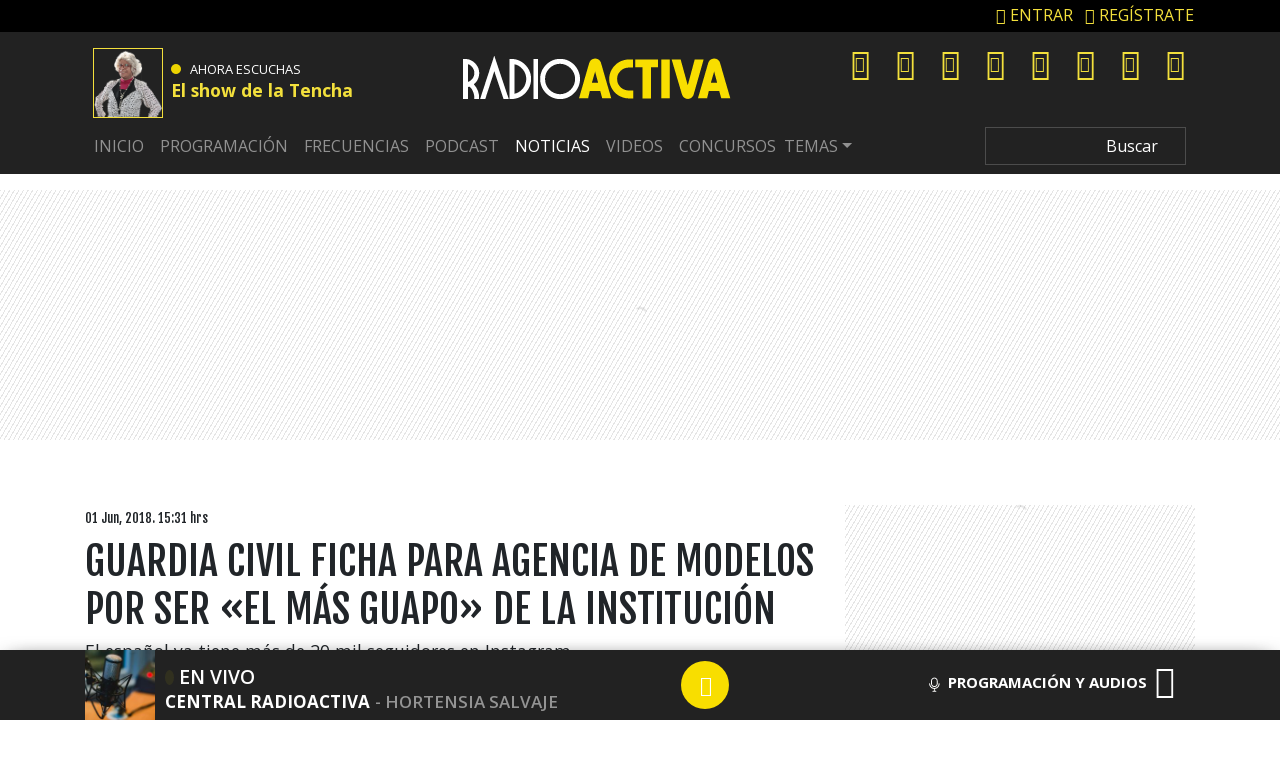

--- FILE ---
content_type: text/html; charset=UTF-8
request_url: https://www.radioactiva.cl/2018/06/guardia-civil-ficha-para-agencia-de-modelos-por-ser-el-mas-guapo-de-la-institucion/
body_size: 31088
content:
	<!DOCTYPE html>
	<html lang="es">
		<head>
			<meta charset="UTF-8">
			<meta name="viewport" content="width=device-width, initial-scale=1, shrink-to-fit=no">
			<meta name="adjacent:publisher-key" content="3AQLL0pgL7mOsueIp7cvGz" />
		
			<link rel="preconnect" href="//sdk.privacy-center.org">
			<link rel="preconnect" href="//sdk-gcp.privacy-center.org">
			<link rel="preload" as="script" href="https://cmp.prisa.com/dist/cmp.js">
			<link href="https://feeds.feedburner.com/radioactiva/fPT2Y0w2LHG" rel="alternate" type="application/rss+xml" title="RadioActiva 92.5"/>
			
			
			<meta name='robots' content='index, follow, max-image-preview:large, max-snippet:-1, max-video-preview:-1' />

	<!-- This site is optimized with the Yoast SEO Premium plugin v26.6 (Yoast SEO v26.6) - https://yoast.com/wordpress/plugins/seo/ -->
	<title>Guardia civil ficha para agencia de modelos por ser «el más guapo» de la institución — RadioActiva 92.5</title>
<link data-rocket-preload as="style" href="https://fonts.googleapis.com/css?family=Fjalla%20One%7COpen%20Sans%3A400%2C600%2C700&#038;display=swap" rel="preload">
<link href="https://fonts.googleapis.com/css?family=Fjalla%20One%7COpen%20Sans%3A400%2C600%2C700&#038;display=swap" media="print" onload="this.media=&#039;all&#039;" rel="stylesheet">
<noscript data-wpr-hosted-gf-parameters=""><link rel="stylesheet" href="https://fonts.googleapis.com/css?family=Fjalla%20One%7COpen%20Sans%3A400%2C600%2C700&#038;display=swap"></noscript>
	<meta name="description" content="El español ya tiene más de 20 mil seguidores en Instagram | Guardia civil, redes sociales 1 junio, 2018 ¡Sólo se vive una vez!" />
	<link rel="canonical" href="https://www.radioactiva.cl/2018/06/guardia-civil-ficha-para-agencia-de-modelos-por-ser-el-mas-guapo-de-la-institucion/" />
	<meta property="og:locale" content="es_ES" />
	<meta property="og:type" content="article" />
	<meta property="og:title" content="Guardia civil ficha para agencia de modelos por ser &quot;el más guapo&quot; de la institución" />
	<meta property="og:description" content="El español ya tiene más de 20 mil seguidores en Instagram | Guardia civil, redes sociales 1 junio, 2018 ¡Sólo se vive una vez!" />
	<meta property="og:url" content="https://www.radioactiva.cl/2018/06/guardia-civil-ficha-para-agencia-de-modelos-por-ser-el-mas-guapo-de-la-institucion/" />
	<meta property="og:site_name" content="RadioActiva 92.5" />
	<meta property="article:publisher" content="https://www.facebook.com/RadioActivaCL/" />
	<meta property="article:published_time" content="2018-06-01T18:31:30+00:00" />
	<meta property="og:image" content="https://www.radioactiva.cl/wp-content/uploads/2018/06/guardia.jpg" />
	<meta property="og:image:width" content="560" />
	<meta property="og:image:height" content="315" />
	<meta property="og:image:type" content="image/jpeg" />
	<meta name="author" content="Radioactiva" />
	<meta name="twitter:card" content="summary_large_image" />
	<meta name="twitter:creator" content="@RadioActivaCL" />
	<meta name="twitter:site" content="@RadioActivaCL" />
	<script type="application/ld+json" class="yoast-schema-graph">{"@context":"https://schema.org","@graph":[{"@type":"NewsArticle","@id":"https://www.radioactiva.cl/2018/06/guardia-civil-ficha-para-agencia-de-modelos-por-ser-el-mas-guapo-de-la-institucion/#article","isPartOf":{"@id":"https://www.radioactiva.cl/2018/06/guardia-civil-ficha-para-agencia-de-modelos-por-ser-el-mas-guapo-de-la-institucion/"},"author":{"name":"Radioactiva","@id":"https://www.radioactiva.cl/#/schema/person/260b14d0592a7c28f6d7e49076a8d7bd"},"headline":"Guardia civil ficha para agencia de modelos por ser «el más guapo» de la institución","datePublished":"2018-06-01T18:31:30+00:00","mainEntityOfPage":{"@id":"https://www.radioactiva.cl/2018/06/guardia-civil-ficha-para-agencia-de-modelos-por-ser-el-mas-guapo-de-la-institucion/"},"wordCount":253,"commentCount":0,"publisher":{"@id":"https://www.radioactiva.cl/#organization"},"image":{"@id":"https://www.radioactiva.cl/2018/06/guardia-civil-ficha-para-agencia-de-modelos-por-ser-el-mas-guapo-de-la-institucion/#primaryimage"},"thumbnailUrl":"https://www.radioactiva.cl/wp-content/uploads/2018/06/guardia.jpg","keywords":["Guardia civil","redes sociales"],"articleSection":["Noticias"],"inLanguage":"es","copyrightYear":"2018","copyrightHolder":{"@id":"https://www.radioactiva.cl/#organization"}},{"@type":"WebPage","@id":"https://www.radioactiva.cl/2018/06/guardia-civil-ficha-para-agencia-de-modelos-por-ser-el-mas-guapo-de-la-institucion/","url":"https://www.radioactiva.cl/2018/06/guardia-civil-ficha-para-agencia-de-modelos-por-ser-el-mas-guapo-de-la-institucion/","name":"Guardia civil ficha para agencia de modelos por ser \"el más guapo\" de la institución | RadioActiva 92.5","isPartOf":{"@id":"https://www.radioactiva.cl/#website"},"primaryImageOfPage":{"@id":"https://www.radioactiva.cl/2018/06/guardia-civil-ficha-para-agencia-de-modelos-por-ser-el-mas-guapo-de-la-institucion/#primaryimage"},"image":{"@id":"https://www.radioactiva.cl/2018/06/guardia-civil-ficha-para-agencia-de-modelos-por-ser-el-mas-guapo-de-la-institucion/#primaryimage"},"thumbnailUrl":"https://www.radioactiva.cl/wp-content/uploads/2018/06/guardia.jpg","datePublished":"2018-06-01T18:31:30+00:00","description":"El español ya tiene más de 20 mil seguidores en Instagram | Guardia civil, redes sociales 1 junio, 2018 ¡Sólo se vive una vez!","breadcrumb":{"@id":"https://www.radioactiva.cl/2018/06/guardia-civil-ficha-para-agencia-de-modelos-por-ser-el-mas-guapo-de-la-institucion/#breadcrumb"},"inLanguage":"es","potentialAction":[{"@type":"ReadAction","target":["https://www.radioactiva.cl/2018/06/guardia-civil-ficha-para-agencia-de-modelos-por-ser-el-mas-guapo-de-la-institucion/"]}]},{"@type":"ImageObject","inLanguage":"es","@id":"https://www.radioactiva.cl/2018/06/guardia-civil-ficha-para-agencia-de-modelos-por-ser-el-mas-guapo-de-la-institucion/#primaryimage","url":"https://www.radioactiva.cl/wp-content/uploads/2018/06/guardia.jpg","contentUrl":"https://www.radioactiva.cl/wp-content/uploads/2018/06/guardia.jpg","width":900,"height":506},{"@type":"BreadcrumbList","@id":"https://www.radioactiva.cl/2018/06/guardia-civil-ficha-para-agencia-de-modelos-por-ser-el-mas-guapo-de-la-institucion/#breadcrumb","itemListElement":[{"@type":"ListItem","position":1,"name":"Portada","item":"https://www.radioactiva.cl/"},{"@type":"ListItem","position":2,"name":"Guardia civil ficha para agencia de modelos por ser «el más guapo» de la institución"}]},{"@type":"WebSite","@id":"https://www.radioactiva.cl/#website","url":"https://www.radioactiva.cl/","name":"RadioActiva 92.5 Chile","description":"¡Sólo se vive una vez!","publisher":{"@id":"https://www.radioactiva.cl/#organization"},"alternateName":"Radio Activa Chile","potentialAction":[{"@type":"SearchAction","target":{"@type":"EntryPoint","urlTemplate":"https://www.radioactiva.cl/?s={search_term_string}"},"query-input":{"@type":"PropertyValueSpecification","valueRequired":true,"valueName":"search_term_string"}}],"inLanguage":"es"},{"@type":"Organization","@id":"https://www.radioactiva.cl/#organization","name":"RadioActiva 92.5 Chile","alternateName":"RadioActiva Chile","url":"https://www.radioactiva.cl/","logo":{"@type":"ImageObject","inLanguage":"es","@id":"https://www.radioactiva.cl/#/schema/logo/image/","url":"https://www.radioactiva.cl/wp-content/uploads/2021/06/og-min-1.jpeg","contentUrl":"https://www.radioactiva.cl/wp-content/uploads/2021/06/og-min-1.jpeg","width":1200,"height":630,"caption":"RadioActiva 92.5 Chile"},"image":{"@id":"https://www.radioactiva.cl/#/schema/logo/image/"},"sameAs":["https://www.facebook.com/RadioActivaCL/","https://x.com/RadioActivaCL","https://www.instagram.com/radioactivachile/","https://www.youtube.com/user/CanalRadioActiva","https://www.tiktok.com/@radioactivachile"]},{"@type":"Person","@id":"https://www.radioactiva.cl/#/schema/person/260b14d0592a7c28f6d7e49076a8d7bd","name":"Radioactiva","image":{"@type":"ImageObject","inLanguage":"es","@id":"https://www.radioactiva.cl/#/schema/person/image/","url":"https://secure.gravatar.com/avatar/8d451ecb62bdc7fb3caf846b53ad9209be8bd73a846763e1dbfe421c982f39a8?s=96&d=mm&r=g","contentUrl":"https://secure.gravatar.com/avatar/8d451ecb62bdc7fb3caf846b53ad9209be8bd73a846763e1dbfe421c982f39a8?s=96&d=mm&r=g","caption":"Radioactiva"},"url":"https://www.radioactiva.cl/author/ibenavente/"}]}</script>
	<!-- / Yoast SEO Premium plugin. -->


<link rel='dns-prefetch' href='//www.instagram.com' />
<link rel='dns-prefetch' href='//fonts.googleapis.com' />
<link rel='dns-prefetch' href='//assets.prisamedia.cl' />
<link rel='dns-prefetch' href='//www.prisacom.com' />
<link href='https://fonts.gstatic.com' crossorigin rel='preconnect' />
<link rel="alternate" type="application/rss+xml" title="RadioActiva 92.5 &raquo; Feed" href="https://www.radioactiva.cl/feed/" />
<style id='wp-img-auto-sizes-contain-inline-css' type='text/css'>
img:is([sizes=auto i],[sizes^="auto," i]){contain-intrinsic-size:3000px 1500px}
/*# sourceURL=wp-img-auto-sizes-contain-inline-css */
</style>
<style id='wp-block-library-inline-css' type='text/css'>
:root{--wp-block-synced-color:#7a00df;--wp-block-synced-color--rgb:122,0,223;--wp-bound-block-color:var(--wp-block-synced-color);--wp-editor-canvas-background:#ddd;--wp-admin-theme-color:#007cba;--wp-admin-theme-color--rgb:0,124,186;--wp-admin-theme-color-darker-10:#006ba1;--wp-admin-theme-color-darker-10--rgb:0,107,160.5;--wp-admin-theme-color-darker-20:#005a87;--wp-admin-theme-color-darker-20--rgb:0,90,135;--wp-admin-border-width-focus:2px}@media (min-resolution:192dpi){:root{--wp-admin-border-width-focus:1.5px}}.wp-element-button{cursor:pointer}:root .has-very-light-gray-background-color{background-color:#eee}:root .has-very-dark-gray-background-color{background-color:#313131}:root .has-very-light-gray-color{color:#eee}:root .has-very-dark-gray-color{color:#313131}:root .has-vivid-green-cyan-to-vivid-cyan-blue-gradient-background{background:linear-gradient(135deg,#00d084,#0693e3)}:root .has-purple-crush-gradient-background{background:linear-gradient(135deg,#34e2e4,#4721fb 50%,#ab1dfe)}:root .has-hazy-dawn-gradient-background{background:linear-gradient(135deg,#faaca8,#dad0ec)}:root .has-subdued-olive-gradient-background{background:linear-gradient(135deg,#fafae1,#67a671)}:root .has-atomic-cream-gradient-background{background:linear-gradient(135deg,#fdd79a,#004a59)}:root .has-nightshade-gradient-background{background:linear-gradient(135deg,#330968,#31cdcf)}:root .has-midnight-gradient-background{background:linear-gradient(135deg,#020381,#2874fc)}:root{--wp--preset--font-size--normal:16px;--wp--preset--font-size--huge:42px}.has-regular-font-size{font-size:1em}.has-larger-font-size{font-size:2.625em}.has-normal-font-size{font-size:var(--wp--preset--font-size--normal)}.has-huge-font-size{font-size:var(--wp--preset--font-size--huge)}.has-text-align-center{text-align:center}.has-text-align-left{text-align:left}.has-text-align-right{text-align:right}.has-fit-text{white-space:nowrap!important}#end-resizable-editor-section{display:none}.aligncenter{clear:both}.items-justified-left{justify-content:flex-start}.items-justified-center{justify-content:center}.items-justified-right{justify-content:flex-end}.items-justified-space-between{justify-content:space-between}.screen-reader-text{border:0;clip-path:inset(50%);height:1px;margin:-1px;overflow:hidden;padding:0;position:absolute;width:1px;word-wrap:normal!important}.screen-reader-text:focus{background-color:#ddd;clip-path:none;color:#444;display:block;font-size:1em;height:auto;left:5px;line-height:normal;padding:15px 23px 14px;text-decoration:none;top:5px;width:auto;z-index:100000}html :where(.has-border-color){border-style:solid}html :where([style*=border-top-color]){border-top-style:solid}html :where([style*=border-right-color]){border-right-style:solid}html :where([style*=border-bottom-color]){border-bottom-style:solid}html :where([style*=border-left-color]){border-left-style:solid}html :where([style*=border-width]){border-style:solid}html :where([style*=border-top-width]){border-top-style:solid}html :where([style*=border-right-width]){border-right-style:solid}html :where([style*=border-bottom-width]){border-bottom-style:solid}html :where([style*=border-left-width]){border-left-style:solid}html :where(img[class*=wp-image-]){height:auto;max-width:100%}:where(figure){margin:0 0 1em}html :where(.is-position-sticky){--wp-admin--admin-bar--position-offset:var(--wp-admin--admin-bar--height,0px)}@media screen and (max-width:600px){html :where(.is-position-sticky){--wp-admin--admin-bar--position-offset:0px}}

/*# sourceURL=wp-block-library-inline-css */
</style><style id='global-styles-inline-css' type='text/css'>
:root{--wp--preset--aspect-ratio--square: 1;--wp--preset--aspect-ratio--4-3: 4/3;--wp--preset--aspect-ratio--3-4: 3/4;--wp--preset--aspect-ratio--3-2: 3/2;--wp--preset--aspect-ratio--2-3: 2/3;--wp--preset--aspect-ratio--16-9: 16/9;--wp--preset--aspect-ratio--9-16: 9/16;--wp--preset--color--black: #000000;--wp--preset--color--cyan-bluish-gray: #abb8c3;--wp--preset--color--white: #ffffff;--wp--preset--color--pale-pink: #f78da7;--wp--preset--color--vivid-red: #cf2e2e;--wp--preset--color--luminous-vivid-orange: #ff6900;--wp--preset--color--luminous-vivid-amber: #fcb900;--wp--preset--color--light-green-cyan: #7bdcb5;--wp--preset--color--vivid-green-cyan: #00d084;--wp--preset--color--pale-cyan-blue: #8ed1fc;--wp--preset--color--vivid-cyan-blue: #0693e3;--wp--preset--color--vivid-purple: #9b51e0;--wp--preset--gradient--vivid-cyan-blue-to-vivid-purple: linear-gradient(135deg,rgb(6,147,227) 0%,rgb(155,81,224) 100%);--wp--preset--gradient--light-green-cyan-to-vivid-green-cyan: linear-gradient(135deg,rgb(122,220,180) 0%,rgb(0,208,130) 100%);--wp--preset--gradient--luminous-vivid-amber-to-luminous-vivid-orange: linear-gradient(135deg,rgb(252,185,0) 0%,rgb(255,105,0) 100%);--wp--preset--gradient--luminous-vivid-orange-to-vivid-red: linear-gradient(135deg,rgb(255,105,0) 0%,rgb(207,46,46) 100%);--wp--preset--gradient--very-light-gray-to-cyan-bluish-gray: linear-gradient(135deg,rgb(238,238,238) 0%,rgb(169,184,195) 100%);--wp--preset--gradient--cool-to-warm-spectrum: linear-gradient(135deg,rgb(74,234,220) 0%,rgb(151,120,209) 20%,rgb(207,42,186) 40%,rgb(238,44,130) 60%,rgb(251,105,98) 80%,rgb(254,248,76) 100%);--wp--preset--gradient--blush-light-purple: linear-gradient(135deg,rgb(255,206,236) 0%,rgb(152,150,240) 100%);--wp--preset--gradient--blush-bordeaux: linear-gradient(135deg,rgb(254,205,165) 0%,rgb(254,45,45) 50%,rgb(107,0,62) 100%);--wp--preset--gradient--luminous-dusk: linear-gradient(135deg,rgb(255,203,112) 0%,rgb(199,81,192) 50%,rgb(65,88,208) 100%);--wp--preset--gradient--pale-ocean: linear-gradient(135deg,rgb(255,245,203) 0%,rgb(182,227,212) 50%,rgb(51,167,181) 100%);--wp--preset--gradient--electric-grass: linear-gradient(135deg,rgb(202,248,128) 0%,rgb(113,206,126) 100%);--wp--preset--gradient--midnight: linear-gradient(135deg,rgb(2,3,129) 0%,rgb(40,116,252) 100%);--wp--preset--font-size--small: 13px;--wp--preset--font-size--medium: 20px;--wp--preset--font-size--large: 36px;--wp--preset--font-size--x-large: 42px;--wp--preset--spacing--20: 0.44rem;--wp--preset--spacing--30: 0.67rem;--wp--preset--spacing--40: 1rem;--wp--preset--spacing--50: 1.5rem;--wp--preset--spacing--60: 2.25rem;--wp--preset--spacing--70: 3.38rem;--wp--preset--spacing--80: 5.06rem;--wp--preset--shadow--natural: 6px 6px 9px rgba(0, 0, 0, 0.2);--wp--preset--shadow--deep: 12px 12px 50px rgba(0, 0, 0, 0.4);--wp--preset--shadow--sharp: 6px 6px 0px rgba(0, 0, 0, 0.2);--wp--preset--shadow--outlined: 6px 6px 0px -3px rgb(255, 255, 255), 6px 6px rgb(0, 0, 0);--wp--preset--shadow--crisp: 6px 6px 0px rgb(0, 0, 0);}:where(.is-layout-flex){gap: 0.5em;}:where(.is-layout-grid){gap: 0.5em;}body .is-layout-flex{display: flex;}.is-layout-flex{flex-wrap: wrap;align-items: center;}.is-layout-flex > :is(*, div){margin: 0;}body .is-layout-grid{display: grid;}.is-layout-grid > :is(*, div){margin: 0;}:where(.wp-block-columns.is-layout-flex){gap: 2em;}:where(.wp-block-columns.is-layout-grid){gap: 2em;}:where(.wp-block-post-template.is-layout-flex){gap: 1.25em;}:where(.wp-block-post-template.is-layout-grid){gap: 1.25em;}.has-black-color{color: var(--wp--preset--color--black) !important;}.has-cyan-bluish-gray-color{color: var(--wp--preset--color--cyan-bluish-gray) !important;}.has-white-color{color: var(--wp--preset--color--white) !important;}.has-pale-pink-color{color: var(--wp--preset--color--pale-pink) !important;}.has-vivid-red-color{color: var(--wp--preset--color--vivid-red) !important;}.has-luminous-vivid-orange-color{color: var(--wp--preset--color--luminous-vivid-orange) !important;}.has-luminous-vivid-amber-color{color: var(--wp--preset--color--luminous-vivid-amber) !important;}.has-light-green-cyan-color{color: var(--wp--preset--color--light-green-cyan) !important;}.has-vivid-green-cyan-color{color: var(--wp--preset--color--vivid-green-cyan) !important;}.has-pale-cyan-blue-color{color: var(--wp--preset--color--pale-cyan-blue) !important;}.has-vivid-cyan-blue-color{color: var(--wp--preset--color--vivid-cyan-blue) !important;}.has-vivid-purple-color{color: var(--wp--preset--color--vivid-purple) !important;}.has-black-background-color{background-color: var(--wp--preset--color--black) !important;}.has-cyan-bluish-gray-background-color{background-color: var(--wp--preset--color--cyan-bluish-gray) !important;}.has-white-background-color{background-color: var(--wp--preset--color--white) !important;}.has-pale-pink-background-color{background-color: var(--wp--preset--color--pale-pink) !important;}.has-vivid-red-background-color{background-color: var(--wp--preset--color--vivid-red) !important;}.has-luminous-vivid-orange-background-color{background-color: var(--wp--preset--color--luminous-vivid-orange) !important;}.has-luminous-vivid-amber-background-color{background-color: var(--wp--preset--color--luminous-vivid-amber) !important;}.has-light-green-cyan-background-color{background-color: var(--wp--preset--color--light-green-cyan) !important;}.has-vivid-green-cyan-background-color{background-color: var(--wp--preset--color--vivid-green-cyan) !important;}.has-pale-cyan-blue-background-color{background-color: var(--wp--preset--color--pale-cyan-blue) !important;}.has-vivid-cyan-blue-background-color{background-color: var(--wp--preset--color--vivid-cyan-blue) !important;}.has-vivid-purple-background-color{background-color: var(--wp--preset--color--vivid-purple) !important;}.has-black-border-color{border-color: var(--wp--preset--color--black) !important;}.has-cyan-bluish-gray-border-color{border-color: var(--wp--preset--color--cyan-bluish-gray) !important;}.has-white-border-color{border-color: var(--wp--preset--color--white) !important;}.has-pale-pink-border-color{border-color: var(--wp--preset--color--pale-pink) !important;}.has-vivid-red-border-color{border-color: var(--wp--preset--color--vivid-red) !important;}.has-luminous-vivid-orange-border-color{border-color: var(--wp--preset--color--luminous-vivid-orange) !important;}.has-luminous-vivid-amber-border-color{border-color: var(--wp--preset--color--luminous-vivid-amber) !important;}.has-light-green-cyan-border-color{border-color: var(--wp--preset--color--light-green-cyan) !important;}.has-vivid-green-cyan-border-color{border-color: var(--wp--preset--color--vivid-green-cyan) !important;}.has-pale-cyan-blue-border-color{border-color: var(--wp--preset--color--pale-cyan-blue) !important;}.has-vivid-cyan-blue-border-color{border-color: var(--wp--preset--color--vivid-cyan-blue) !important;}.has-vivid-purple-border-color{border-color: var(--wp--preset--color--vivid-purple) !important;}.has-vivid-cyan-blue-to-vivid-purple-gradient-background{background: var(--wp--preset--gradient--vivid-cyan-blue-to-vivid-purple) !important;}.has-light-green-cyan-to-vivid-green-cyan-gradient-background{background: var(--wp--preset--gradient--light-green-cyan-to-vivid-green-cyan) !important;}.has-luminous-vivid-amber-to-luminous-vivid-orange-gradient-background{background: var(--wp--preset--gradient--luminous-vivid-amber-to-luminous-vivid-orange) !important;}.has-luminous-vivid-orange-to-vivid-red-gradient-background{background: var(--wp--preset--gradient--luminous-vivid-orange-to-vivid-red) !important;}.has-very-light-gray-to-cyan-bluish-gray-gradient-background{background: var(--wp--preset--gradient--very-light-gray-to-cyan-bluish-gray) !important;}.has-cool-to-warm-spectrum-gradient-background{background: var(--wp--preset--gradient--cool-to-warm-spectrum) !important;}.has-blush-light-purple-gradient-background{background: var(--wp--preset--gradient--blush-light-purple) !important;}.has-blush-bordeaux-gradient-background{background: var(--wp--preset--gradient--blush-bordeaux) !important;}.has-luminous-dusk-gradient-background{background: var(--wp--preset--gradient--luminous-dusk) !important;}.has-pale-ocean-gradient-background{background: var(--wp--preset--gradient--pale-ocean) !important;}.has-electric-grass-gradient-background{background: var(--wp--preset--gradient--electric-grass) !important;}.has-midnight-gradient-background{background: var(--wp--preset--gradient--midnight) !important;}.has-small-font-size{font-size: var(--wp--preset--font-size--small) !important;}.has-medium-font-size{font-size: var(--wp--preset--font-size--medium) !important;}.has-large-font-size{font-size: var(--wp--preset--font-size--large) !important;}.has-x-large-font-size{font-size: var(--wp--preset--font-size--x-large) !important;}
/*# sourceURL=global-styles-inline-css */
</style>

<style id='classic-theme-styles-inline-css' type='text/css'>
/*! This file is auto-generated */
.wp-block-button__link{color:#fff;background-color:#32373c;border-radius:9999px;box-shadow:none;text-decoration:none;padding:calc(.667em + 2px) calc(1.333em + 2px);font-size:1.125em}.wp-block-file__button{background:#32373c;color:#fff;text-decoration:none}
/*# sourceURL=/wp-includes/css/classic-themes.min.css */
</style>
<style id='dominant-color-styles-inline-css' type='text/css'>
img[data-dominant-color]:not(.has-transparency) { background-color: var(--dominant-color); }
/*# sourceURL=dominant-color-styles-inline-css */
</style>
<link rel='stylesheet' id='lbpc-styles-css' href='https://www.radioactiva.cl/wp-content/plugins/linkbuilding-pm-chile/assets/css/lbpc.min.css?ver=1.2' type='text/css' media='all' />
<link rel='stylesheet' id='understrap-styles-css' href='https://www.radioactiva.cl/wp-content/themes/10cha/css/theme.min.css?ver=25.0.12.1760025425' type='text/css' media='all' />

<link data-minify="1" rel='stylesheet' id='awesome-styles-css' href='https://www.radioactiva.cl/wp-content/cache/min/1/fonts/awesome/css/all.min.css?ver=1766860443' type='text/css' media='all' />
<link rel='stylesheet' id='owl-styles-css' href='https://www.radioactiva.cl/wp-content/themes/10cha/src/vendor/owl/dist/assets/owl.carousel.min.css?ver=6.9' type='text/css' media='all' />
<link rel='stylesheet' id='owltheme-styles-css' href='https://www.radioactiva.cl/wp-content/themes/10cha/src/vendor/owl/dist/assets/owl.theme.default.min.css?ver=6.9' type='text/css' media='all' />
<link data-minify="1" rel='stylesheet' id='prisa-styles-css' href='https://www.radioactiva.cl/wp-content/cache/min/1/comunes/piecomun-v9/css/pie-comunes.css?ver=1766860444' type='text/css' media='all' />
<link data-minify="1" rel='stylesheet' id='10cha-styles-css' href='https://www.radioactiva.cl/wp-content/cache/min/1/wp-content/themes/10cha/css/main-activa.css?ver=1766860444' type='text/css' media='all' />
<link rel='stylesheet' id='archive-styles-css' href='https://www.radioactiva.cl/wp-content/themes/10cha/css/archive-27092023.min.css?ver=25.0.12.1561262699' type='text/css' media='all' />
<link rel='stylesheet' id='single-styles-css' href='https://www.radioactiva.cl/wp-content/themes/10cha/css/single-27092023.min.css?ver=25.0.12.1677084868' type='text/css' media='all' />
<link rel='stylesheet' id='pp-styles-css' href='https://www.radioactiva.cl/wp-content/themes/10cha/css/permanent-player-27092023.min.css?ver=25.0.12.1677084868' type='text/css' media='all' />
<style id='rocket-lazyload-inline-css' type='text/css'>
.rll-youtube-player{position:relative;padding-bottom:56.23%;height:0;overflow:hidden;max-width:100%;}.rll-youtube-player:focus-within{outline: 2px solid currentColor;outline-offset: 5px;}.rll-youtube-player iframe{position:absolute;top:0;left:0;width:100%;height:100%;z-index:100;background:0 0}.rll-youtube-player img{bottom:0;display:block;left:0;margin:auto;max-width:100%;width:100%;position:absolute;right:0;top:0;border:none;height:auto;-webkit-transition:.4s all;-moz-transition:.4s all;transition:.4s all}.rll-youtube-player img:hover{-webkit-filter:brightness(75%)}.rll-youtube-player .play{height:100%;width:100%;left:0;top:0;position:absolute;background:url(https://www.radioactiva.cl/wp-content/plugins/wp-rocket/assets/img/youtube.png) no-repeat center;background-color: transparent !important;cursor:pointer;border:none;}.wp-embed-responsive .wp-has-aspect-ratio .rll-youtube-player{position:absolute;padding-bottom:0;width:100%;height:100%;top:0;bottom:0;left:0;right:0}
/*# sourceURL=rocket-lazyload-inline-css */
</style>
<script type="text/javascript" src="https://www.radioactiva.cl/wp-includes/js/jquery/jquery.min.js?ver=3.7.1" id="jquery-core-js"></script>
<script type="text/javascript" src="https://www.radioactiva.cl/wp-includes/js/jquery/jquery-migrate.min.js?ver=3.4.1" id="jquery-migrate-js"></script>
<script type="text/javascript" id="seo-automated-link-building-js-extra">
/* <![CDATA[ */
var seoAutomatedLinkBuilding = {"ajaxUrl":"https://www.radioactiva.cl/wp-admin/admin-ajax.php"};
//# sourceURL=seo-automated-link-building-js-extra
/* ]]> */
</script>
<script type="text/javascript" src="https://www.radioactiva.cl/wp-content/plugins/seo-automated-link-building/js/seo-automated-link-building.js?ver=6.9" id="seo-automated-link-building-js"></script>
<script type="text/javascript" id="my_loadmore-js-extra">
/* <![CDATA[ */
var misha_loadmore_params = {"ajaxurl":"https://www.radioactiva.cl/wp-admin/admin-ajax.php","posts":"{\"page\":0,\"year\":2018,\"monthnum\":6,\"name\":\"guardia-civil-ficha-para-agencia-de-modelos-por-ser-el-mas-guapo-de-la-institucion\",\"error\":\"\",\"m\":\"\",\"p\":0,\"post_parent\":\"\",\"subpost\":\"\",\"subpost_id\":\"\",\"attachment\":\"\",\"attachment_id\":0,\"pagename\":\"\",\"page_id\":0,\"second\":\"\",\"minute\":\"\",\"hour\":\"\",\"day\":0,\"w\":0,\"category_name\":\"\",\"tag\":\"\",\"cat\":\"\",\"tag_id\":\"\",\"author\":\"\",\"author_name\":\"\",\"feed\":\"\",\"tb\":\"\",\"paged\":0,\"meta_key\":\"\",\"meta_value\":\"\",\"preview\":\"\",\"s\":\"\",\"sentence\":\"\",\"title\":\"\",\"fields\":\"all\",\"menu_order\":\"\",\"embed\":\"\",\"category__in\":[],\"category__not_in\":[],\"category__and\":[],\"post__in\":[],\"post__not_in\":[],\"post_name__in\":[],\"tag__in\":[],\"tag__not_in\":[],\"tag__and\":[],\"tag_slug__in\":[],\"tag_slug__and\":[],\"post_parent__in\":[],\"post_parent__not_in\":[],\"author__in\":[],\"author__not_in\":[],\"search_columns\":[],\"ignore_sticky_posts\":false,\"suppress_filters\":false,\"cache_results\":true,\"update_post_term_cache\":true,\"update_menu_item_cache\":false,\"lazy_load_term_meta\":true,\"update_post_meta_cache\":true,\"post_type\":\"\",\"posts_per_page\":10,\"nopaging\":false,\"comments_per_page\":\"50\",\"no_found_rows\":false,\"order\":\"DESC\"}","current_page":"1","max_page":"0"};
//# sourceURL=my_loadmore-js-extra
/* ]]> */
</script>
<script type="text/javascript" src="https://www.radioactiva.cl/wp-content/themes/10cha/js/archive.js?ver=2.0" id="my_loadmore-js"></script>
<meta name="generator" content="dominant-color-images 1.2.0">
  <script src="https://cdn.onesignal.com/sdks/web/v16/OneSignalSDK.page.js" defer></script>
  <script>
          window.OneSignalDeferred = window.OneSignalDeferred || [];
          OneSignalDeferred.push(async function(OneSignal) {
            await OneSignal.init({
              appId: "d46e55f4-d661-4e5c-a8fc-d80616df7cc6",
              serviceWorkerOverrideForTypical: true,
              path: "https://www.radioactiva.cl/wp-content/plugins/onesignal-free-web-push-notifications/sdk_files/",
              serviceWorkerParam: { scope: "/wp-content/plugins/onesignal-free-web-push-notifications/sdk_files/push/onesignal/" },
              serviceWorkerPath: "OneSignalSDKWorker.js",
            });
          });

          // Unregister the legacy OneSignal service worker to prevent scope conflicts
          if (navigator.serviceWorker) {
            navigator.serviceWorker.getRegistrations().then((registrations) => {
              // Iterate through all registered service workers
              registrations.forEach((registration) => {
                // Check the script URL to identify the specific service worker
                if (registration.active && registration.active.scriptURL.includes('OneSignalSDKWorker.js.php')) {
                  // Unregister the service worker
                  registration.unregister().then((success) => {
                    if (success) {
                      console.log('OneSignalSW: Successfully unregistered:', registration.active.scriptURL);
                    } else {
                      console.log('OneSignalSW: Failed to unregister:', registration.active.scriptURL);
                    }
                  });
                }
              });
            }).catch((error) => {
              console.error('Error fetching service worker registrations:', error);
            });
        }
        </script>
<meta name="generator" content="webp-uploads 2.6.0">
<link rel="pingback" href="https://www.radioactiva.cl/xmlrpc.php">
<meta name="mobile-web-app-capable" content="yes">
<meta name="apple-mobile-web-app-capable" content="yes">
<meta name="apple-mobile-web-app-title" content="RadioActiva 92.5 - ¡Sólo se vive una vez!">
<link rel="amphtml" href="https://www.radioactiva.cl/2018/06/guardia-civil-ficha-para-agencia-de-modelos-por-ser-el-mas-guapo-de-la-institucion/amp/"><link rel="icon" href="https://www.radioactiva.cl/wp-content/uploads/2018/09/android-icon-192x192-2-150x150.png" sizes="32x32" />
<link rel="icon" href="https://www.radioactiva.cl/wp-content/uploads/2018/09/android-icon-192x192-2.png" sizes="192x192" />
<link rel="apple-touch-icon" href="https://www.radioactiva.cl/wp-content/uploads/2018/09/android-icon-192x192-2.png" />
<meta name="msapplication-TileImage" content="https://www.radioactiva.cl/wp-content/uploads/2018/09/android-icon-192x192-2.png" />
<noscript><style id="rocket-lazyload-nojs-css">.rll-youtube-player, [data-lazy-src]{display:none !important;}</style></noscript>

			


			<!-- Google tag (gtag.js) -->
		<script async src="https://www.googletagmanager.com/gtag/js?id=G-BGNHFZSWHF"></script>
		<script>
		  window.dataLayer = window.dataLayer || [];
		  function gtag(){dataLayer.push(arguments);}
		  gtag('js', new Date());

		  gtag('config', 'G-BGNHFZSWHF');
		</script>

	

			<style type="text/css">
			          .temas .dropdown-menu { background: #000; }
			          .temas .dropdown-item:focus, .dropdown-item:hover { background: #000; color:#fff; }
			          a.my-dropdown-link, a.dropdown-item { color: rgba(255,255,255,.5);}
			        </style>
			<script type="text/javascript"src="https://cmp.prisa.com/dist/cmp.js"></script>
<script src="https://cdn.getadjacent.com/amd/ned-adjacent.min.js"></script>
<!-- adjacent -->
<script>

     var googletag = googletag || {};
     googletag.cmd = googletag.cmd || [];
     googletag.cmd.push(function () {
                         googletag.pubads().setTargeting('pbskey', ['80775','noticias','guardia-civil','redes-sociales']);
                
  });

    (() => {

        let adjacent = new Adjacent();
        let width = window.screen.width;
        adjacent.init().then((response) => {
            window['ned-adjacent']['ned-ad'] = {
                adUnit: (width >= 992 ? 'radioactiva_web/' : 'radioactiva_mob/') + 'ros'
            };

        });

    })();
</script>

<!-- <script data-wid="auto" type="text/javascript" src="https://content.viralize.tv/display/?zid=AAEkZHMD5_v3-AZQ"></script> -->			
        <script type="text/javascript">
        var vars_inline = {"refresh":"1"};
      </script>
	    <!-- pp -->
        <script>
        var $ = jQuery.noConflict();
         if (typeof _top_global == "undefined") { 
                document.write("<script type=\"text/javascript\" src=\"//prisamusicales.player-top.prisasd.com/psdmedia/media/simple/js/SimpleMediaPlayer.min.js\"><\/script>"); 

                  _top_global=1; 
            }
           

        var ajax_player_data = {"player_name":"radioactivachile","default_image":"https:\/\/api.iarc.dev\/images\/9c954deea10b01b4b5117ef4da14c4d0.jpg","player_dist":"radioactivachile-web-tod-permanente","timezone":"America\/Santiago","scheduleLink":{"title":"Ver programaci\u00f3n completa","url":"https:\/\/www.radioactiva.cl\/programas","target":""},"scheduleBaseURL":"https:\/\/recursosweb.prisaradio.com\/parrillas\/"};
        </script>

         <style type="text/css">
        ned-ad[ad-type=Interstitial][ad-empty=false] {
          display: none!important;
        }
      </style>


      
		<script type="text/javascript">
			window._taboola = window._taboola || [];
		   _taboola.push({article:'auto'});
		    !function (e, f, u, i) {
		        if (!document.getElementById(i)) {
		            e.async = 1;
		            e.src = u;
		            e.id = i;
		            f.parentNode.insertBefore(e, f);
		        }
		    }(document.createElement('script'), document.getElementsByTagName('script')[0], '//cdn.taboola.com/libtrc/grupoprisa-radioactivacl/loader.js', 'tb_loader_script');
		    if (window.performance && typeof window.performance.mark == 'function') {
		        window.performance.mark('tbl_ic');
		    }
		</script>

   
			<!-- <script src="https://amer.hhkld.com/tag/load-104927.js" async  charset="UTF-8" ></script> -->
		<meta name="generator" content="WP Rocket 3.20.2" data-wpr-features="wpr_lazyload_images wpr_lazyload_iframes wpr_image_dimensions wpr_minify_css wpr_preload_links wpr_desktop" /></head>
		<body class="wp-singular post-template-default single single-post postid-80775 single-format-standard wp-embed-responsive wp-theme-10cha group-blog">
		 
        <script id="pmuserjs" src="https://static.prisa.com/dist/subs/pmuser/v2/stable/pmuser.min.js"></script>
     
	      <script type="text/javascript">
	                window.DTM = {
	                    eventQueue: [],
	                    trackEvent: function(eventName, data){
	                        window.DTM.eventQueue.push({
	                            "eventName": eventName,
	                            "data": data
	                        });
	                    }
	                };
	      window.dataLayer = window.dataLayer || [];
	      </script>

	        <script type="text/javascript">
		    function initOneTap() {
		        let unificadoIsConnected = PMUser?.isLoggedInLocal() ?? false;

           
           if (unificadoIsConnected) return;

		        var refererUri = encodeURIComponent(window.location.href);
		        var loginUri = `https://connect.prisadigital.com/connect/google/radioactiva/?redirect_uri=${encodeURIComponent('https://seguro.radioactiva.cl/rrss?onetap=1&referer=' + refererUri)}&encode=1`;

		      
		        OneTapGenerator('script', {
		            id: 'onetap-script',
		            src: 'https://accounts.google.com/gsi/client',
		            async: true,
		            defer: true
		        }, true);

		       
		        OneTapGenerator('div', {
		            id: 'g_id_onload',
		            'data-client_id': '484514662025-a7ak8f8tf7pvkap3he0bt6bg0tjap67u.apps.googleusercontent.com',
		            'data-context': 'signin',
		            'data-login_uri': loginUri,
		            'data-auto_select': 'false',
		            'data-close_on_tap_outside': 'false',
		            'data-itp_support': 'true'
		        }, true);
		    }

		    function OneTapGenerator(tag, attributes, insertAtStart = false) {
		        var element = document.createElement(tag);
		        Object.keys(attributes).forEach(key => element.setAttribute(key, attributes[key]));

		        var body = document.body;
		        if (insertAtStart && body.firstChild) {
		            body.insertBefore(element, body.firstChild);
		        } else {
		            body.appendChild(element);
		        }
		    }

		    function removeOneTapElement(id) {
		        var element = document.getElementById(id);
		        if (element) element.remove();
		    }

		    initOneTap();
		</script>

		<style type="text/css">
			  div[data-qa="mobile-modal"] {
  z-index: 1000000000;
  position: relative; 
}
		</style>
	     
		
				<nav class="bg-activa sticky-top">
					<!-- uu -->
					<section class="main-uu">
						<div data-rocket-location-hash="19de17b88b367759cfdc65eede2d33b8" class="container">
							<div data-rocket-location-hash="5af47f6829f724b092e5b844a38e0bc1" class="row">
								<div class="col-12">
									
									<div class="uu">
										<ul class="list-inline">
											<li class="list-inline-item">
												<span class="primero" id="primero"><a href="#"><i class="fas fa-sign-in-alt"></i> </a></span>
											</li>
											<li class="list-inline-item">
												<span class="segundo" id="segundo"><a href="#"><i class="fas fa-user-plus"></i> </a></span>
											</li>
										</ul>
									</div>
									
								</div>
							</div>
						</div>
																		
					    	<script type="text/javascript">
              
              var parametros = {
                perfil_url: "https://seguro.radioactiva.cl/perfil",
                registro_url: "https://seguro.radioactiva.cl/registro",
                desconexion_url: "https://seguro.radioactiva.cl/desconectar",
                identificacion_url: "https://seguro.radioactiva.cl/conectar",
                back_url: "I0334vh8iY21M7pgNvAy9%2B8goOSxraCxYXOrwpAgbMryjcJsn1wCY92dzL8UEKXCIu0qny6PHHvZ%2FVPlkR4Q9LtdkaEq7rIRbB%2FCa%2BU%2Bb8thpa%2F3dTggQgDUapT0WcLDjs3sJhPq341LndtzsFoOO8V3zgAOriTpGj7RhoZDiGg%3D"
              };
              let unificadoIsConnected = false;

             
              var divDatosPrimero = document.getElementById("primero");
              var divDatosSegundo = document.getElementById("segundo");

             

               unificadoIsConnected = PMUser ? PMUser.isLoggedInLocal() : false;

              
              if (unificadoIsConnected) {
                divDatosPrimero.innerHTML = '<a href="'+parametros.perfil_url+'" target="_blank"><i class="fas fa-user-alt"></i> MI PERFIL</a>';
                  
                divDatosSegundo.innerHTML = '<a href="'+parametros.desconexion_url+"?backURL="+parametros.back_url+'">SALIR <i class="fas fa-sign-out-alt"></i></a>';

                console.log("LOGEADO");
              } else {
               
                divDatosPrimero.innerHTML = '<a href="'+parametros.identificacion_url+"?backURL="+parametros.back_url+'"><i class="fas fa-sign-in-alt"></i> ENTRAR</a>';
                  
                divDatosSegundo.innerHTML = '<a href="'+parametros.registro_url+"?backURL="+parametros.back_url+'"><i class="fas fa-user-plus"></i> REGÍSTRATE</a>';

                console.log("NO LOGEADO");
              }

 
             
            </script>
					   

		
        
	   


					</section>
					<!-- /uu -->
					<div class="top-menu-desk container pt-3">
						<div class="d-flex justify-content-between">
							<!-- ahora suena -->
							<div class="ahora-suena">
								<div class="img-programa d-inline">
									<a href="https://envivo.radioactiva.cl/" target="_blank" rel="noopener noreferrer">
										<img src="" class="mx-2" id="caratula">
									</a>
								</div>
								<div class="txt-programa d-inline">
									<i class="live-icon ml-auto"></i>
									<span>Ahora escuchas</span>
									<a href="https://envivo.radioactiva.cl/" target="_blank" rel="noopener noreferrer">
										<h3></h3>
										<h4></h4>
										<h5></h5>
									</a>
								</div>
							</div>
							<!-- logo activa -->
							<div class="logo-activa position-relative">
								<div class="radioactiva-logo">
									<a href="https://www.radioactiva.cl/"><span>RadioActiva</span></a>
								</div>
								<!-- <div class="chile-logo"></div> -->
							</div>
							<!-- rrss -->
							 
							<div class="rrss-desk">
								<ul class="list-inline">
									<li class="list-inline-item">
										<a href="https://profile.google.com/cp/CgsvZy8xMjFnMXYzNw" target="_blank" rel="nofollow">
											<span class="fa-stack" style="vertical-align: top;">
												<i class="far fa-circle fa-stack-2x"></i>
												<i class="fab fa-google fa-stack-1x"></i>
											</span>
										</a>
									</li>
									<li class="list-inline-item">
										<a href="https://www.facebook.com/RadioActivaCL/" target="_blank" rel="nofollow">
											<span class="fa-stack" style="vertical-align: top;">
												<i class="far fa-circle fa-stack-2x"></i>
												<i class="fab fa-facebook-f fa-stack-1x"></i>
											</span>
										</a>
									</li>
									<li class="list-inline-item">
										<a href="https://twitter.com/RadioActivaCL" target="_blank" rel="nofollow">
											<span class="fa-stack" style="vertical-align: top;">
												<i class="far fa-circle fa-stack-2x"></i>
												<i class="fa-brands fa-x-twitter fa-stack-1x"></i>
											</span>
										</a>
									</li>
									<li class="list-inline-item">
										<a href="https://www.youtube.com/user/CanalRadioActiva" target="_blank" rel="nofollow">
											<span class="fa-stack" style="vertical-align: top;">
												<i class="far fa-circle fa-stack-2x"></i>
												<i class="fab fa-youtube fa-stack-1x"></i>
											</span>
										</a>
									</li>
									<li class="list-inline-item">
										<a href="https://www.instagram.com/radioactivachile/?hl=es" target="_blank" rel="nofollow">
											<span class="fa-stack" style="vertical-align: top;">
												<i class="far fa-circle fa-stack-2x"></i>
												<i class="fab fa-instagram fa-stack-1x"></i>
											</span>
										</a>
									</li>
									<li class="list-inline-item">
										<a href="https://play.spotify.com/user/radioactivachile" target="blank" rel="nofollow">
											<span class="fa-stack" style="vertical-align: top;">
												<i class="far fa-circle fa-stack-2x"></i>
												<i class="fab fa-spotify fa-stack-1x"></i>
											</span>
										</a>
									</li>
									<li class="list-inline-item">
										<a href="https://www.tiktok.com/@radioactivachile" target="blank" rel="nofollow">
											<span class="fa-stack" style="vertical-align: top;">
												<i class="far fa-circle fa-stack-2x"></i>
												<i class="fab fa-tiktok fa-stack-1x"></i>
											</span>
										</a>
									</li>
									<li class="list-inline-item">
										<a href="https://wa.me/56968362133" target="_blank" rel="nofollow">
											<span class="fa-stack" style="vertical-align: top;">
												<i class="far fa-circle fa-stack-2x"></i>
												<i class="fab fa-whatsapp fa-stack-1x"></i>
											</span>
										</a>
									</li>
								</ul>
							</div>
						</div>
					</div>
					<div class="container px-md-0 px-2">
						<div class="navbar navbar-expand-lg navbar-dark">
							<!-- <a class="navbar-brand" href="#">Navbar</a> -->
							<button class="navbar-toggler" type="button" data-toggle="collapse" data-target="#navbarSupportedContent" aria-controls="navbarSupportedContent" aria-expanded="false" aria-label="Toggle navigation">
							<span class="navbar-toggler-icon"></span>
							</button>
							<div class="navbar-brand m-0 w-50 d-block d-md-none text-center">
								<a rel="home" href="https://www.radioactiva.cl/" title="RadioActiva 92.5">
									<img width="180" height="68" src="data:image/svg+xml,%3Csvg%20xmlns='http://www.w3.org/2000/svg'%20viewBox='0%200%20180%2068'%3E%3C/svg%3E" class="img-fluid" alt="RadioActiva" data-lazy-src="https://www.radioactiva.cl/wp-content/themes/10cha/img/logo-radioactiva.svg"><noscript><img width="180" height="68" src="https://www.radioactiva.cl/wp-content/themes/10cha/img/logo-radioactiva.svg" class="img-fluid" alt="RadioActiva"></noscript>
									<!-- <img width="923" height="234" src="data:image/svg+xml,%3Csvg%20xmlns='http://www.w3.org/2000/svg'%20viewBox='0%200%20923%20234'%3E%3C/svg%3E" class="img-fluid" data-lazy-src="https://www.radioactiva.cl/wp-content/uploads/2021/09/logo-tikitiki.png"><noscript><img width="923" height="234" src="https://www.radioactiva.cl/wp-content/uploads/2021/09/logo-tikitiki.png" class="img-fluid"></noscript> -->
								</a>
							</div>
							
							<div class="envivo-bar-movil mr-3 d-block d-md-none">
								<a href="https://envivo.radioactiva.cl" rel="noopener noreferrer" target="_blank" class="text-white">
									<i class="live-icon"></i>
									<span>En vivo</span>
								</a>
							</div>
							<div class="collapse navbar-collapse" id="navbarSupportedContent">
								
								<div id="navbarNavDropdown" class="menu-menu-principal-container"><ul id="main-menu" class="navbar-nav mr-auto text-uppercase"><li  id="menu-item-42665" class="menu-item menu-item-type-custom menu-item-object-custom menu-item-home menu-item-42665 nav-item"><a title="Inicio" href="https://www.radioactiva.cl" class="nav-link">Inicio</a></li>
<li  id="menu-item-130" class="menu-item menu-item-type-post_type menu-item-object-page menu-item-130 nav-item"><a title="Programación" href="https://www.radioactiva.cl/programas/" class="nav-link">Programación</a></li>
<li  id="menu-item-192" class="menu-item menu-item-type-post_type menu-item-object-page menu-item-192 nav-item"><a title="Frecuencias" href="https://www.radioactiva.cl/frecuencias/" class="nav-link">Frecuencias</a></li>
<li  id="menu-item-59881" class="menu-item menu-item-type-custom menu-item-object-custom menu-item-59881 nav-item"><a title="Podcast" target="_blank" href="https://envivo.radioactiva.cl/alacarta/" class="nav-link">Podcast</a></li>
<li  id="menu-item-111523" class="menu-item menu-item-type-taxonomy menu-item-object-category current-post-ancestor current-menu-parent current-post-parent active menu-item-111523 nav-item"><a title="Noticias" href="https://www.radioactiva.cl/category/noticias/" class="nav-link">Noticias</a></li>
<li  id="menu-item-184853" class="menu-item menu-item-type-taxonomy menu-item-object-category menu-item-184853 nav-item"><a title="Videos" href="https://www.radioactiva.cl/category/videos/" class="nav-link">Videos</a></li>
<li  id="menu-item-111525" class="menu-item menu-item-type-taxonomy menu-item-object-category menu-item-111525 nav-item"><a title="Concursos" href="https://www.radioactiva.cl/category/concursos/" class="nav-link">Concursos</a></li>
</ul></div>
					                       
                      <li class="list-inline-item nav-item dropdown temas">
                        <span class="nav-links text-uppercase">
                          
                            <a class="dropdown-toggle my-dropdown-link" href="#" id="dropdown05" data-toggle="dropdown"
                                aria-expanded="false">Temas</a>
                            <ul class="dropdown-menu" aria-labelledby="dropdown05">
                                                                 <li>
                                  <a  href="https://www.pudahuel.cl/noticias/2024/12/la-suerte-en-chile-2024-sorteos-3-millones-hoy-miercoles-11-de-diciembre-revisa-aqui-los-nuevos-rut-ganadores/" target="_blank" class="dropdown-item">
                                    La Suerte de Ser Chileno                                    </a>
                                </li>
                                                           </ul>
                        </span>
                    </li>
                    
								<form class="form-inline my-2 my-lg-0 ml-auto form-menu" method="get" action="/">
									<input class="form-control mr-sm-2 rounded-0" type="search" name="s" placeholder="Buscar" aria-label="Search" value="">
								</form>
								<!-- redes mobile -->
								<div class="my-2 my-lg-0 navbar-redes-movil d-block d-md-none">
									<div class="redes-movil pt-3 text-center">
										<a href="https://profile.google.com/cp/CgsvZy8xMjFnMXYzNw" target="_blank" rel="nofollow"><i class="fab fa-google" aria-hidden="true"></i></a>
										<a href="https://www.facebook.com/RadioActivaCL/" target="_blank" rel="nofollow"><i class="fab fa-facebook" aria-hidden="true"></i></a>
										<a href="https://twitter.com/RadioActivaCL" target="_blank" rel="nofollow"><i class="fa-brands fa-x-twitter" aria-hidden="true"></i></a>
										<a href="https://www.youtube.com/user/CanalRadioActiva" target="_blank" rel="nofollow"><i class="fab fa-youtube" aria-hidden="true"></i></a>
										<a href="https://www.instagram.com/radioactivachile/?hl=es" target="_blank" rel="nofollow"><i class="fab fa-instagram" aria-hidden="true"></i></a>
										<a href="https://play.spotify.com/user/radioactivachile" target="_blank" rel="nofollow"><i class="fab fa-spotify"></i></a>
										<a href="https://www.tiktok.com/@radioactivachile" target="_blank" rel="nofollow"><i class="fab fa-tiktok"></i></a>
										<a href="https://wa.me/56968362133" target="_blank" rel="nofollow"><i class="fab fa-whatsapp" aria-hidden="true"></i></a>
										<a href="#" data-toggle="modal" data-target="#ModalSearch" ><i class="fas fa-search" aria-hidden="true"></i></a>
									</div>
								</div>
								<!-- redes mobile -->
								
							</div>
						</div>
					</div>
				</nav>

				

					<!-- main-->
			<main data-rocket-location-hash="f63fcd6483c098c1ed416551539d7890" id="main">

				<!-- dtm  pro-->
<script type="text/javascript">


dataLayer.push({
                'event':'virtualPageView',
                'virtualUrl': location.pathname,
                'pagePath': location.pathname
            });
  

window.DTM = window.DTM || {};

DTM.pageDataLayer = {  
       articleID: "80775",
        articleLength: "235",
        articleTitle: "Guardia civil ficha para agencia de modelos por ser \u00abel m\u00e1s guapo\u00bb de la instituci\u00f3n",
        audioContent: "0",
        author:  [{"id":"radioactiva","name":"Radioactiva"}] ,
        brand: "0",
        brandedContent: "0",
        businessUnit: "radio",
        canonicalURL: "https:\/\/www.radioactiva.cl\/2018\/06\/guardia-civil-ficha-para-agencia-de-modelos-por-ser-el-mas-guapo-de-la-institucion\/",
        cleanURL: "https:\/\/www.radioactiva.cl\/2018\/06\/guardia-civil-ficha-para-agencia-de-modelos-por-ser-el-mas-guapo-de-la-institucion\/",
        cms: "wp",
        creationDate: "2018/06/01",
        destinationURL: "https:\/\/www.radioactiva.cl\/2018\/06\/guardia-civil-ficha-para-agencia-de-modelos-por-ser-el-mas-guapo-de-la-institucion\/",
        domain: "radioactiva.cl",
        geoRegion: "chile",
        language: "es",
        liveContent: "0",
        loadType: "secuencial",  
        onsiteSearch: "0",
        onsiteSearchTerm: "",
        onsiteSearchResults: "",
        org: "prisa",
        pageInstanceID: "1768997988_1663572",
         pageName: "radioactivacl\/2018\/06\/guardia-civil-ficha-para-agencia-de-modelos-por-ser-el-mas-guapo-de-la-institucion\/",
        pageTitle: "Guardia civil ficha para agencia de modelos por ser \u00abel m\u00e1s guapo\u00bb de la instituci\u00f3n",
        pageType: "articulo",
        primaryCategory: "noticias",
        profileID: "",
        program: "",
        programStation: "radioactiva",
        publishDate: "2018/06/01",
        publisher: "radioactiva",
        referringDomain: "",
        referringURL: "",
        registeredUser: "",
        server: "www.radioactiva.cl",
        siteID: "radioactivacl",
        editionNavigation: "chile",
        ssl: "1",
        subCategory1: "noticias",
        subCategory2: "",
        sysEnv: "web",
        tags:  [{'id':'guardia_civil','name':'Guardia civil' },{'id':'redes_sociales','name':'redes sociales' }] ,
        thematic: "musical",
        updateDate: "2018/06/01",
        videoContent: "0",
        referringDomain: "",
        referringURL: ""


};

 DTM.pageDataLayer['destinationURL'] = location.href;
 if (typeof document.referrer !== 'undefined') {
                DTM.pageDataLayer['referringDomain'] = document.referrer;
                DTM.pageDataLayer['referringURL'] = document.referrer;
}
</script>
<!-- /dtm pro -->
				<link rel="preload" as="script" href="https://assets.adobedtm.com/0681c221600c/9b44d93cb07f/launch-c97f0a885d1b.min.js" />
		        <script src="https://assets.adobedtm.com/0681c221600c/9b44d93cb07f/launch-c97f0a885d1b.min.js" async></script>
		        <script src="https://www.youtube.com/iframe_api"></script> 

		               <script type="text/javascript">
        var _cbq = window._cbq = (window._cbq || []);
        _cbq.push(['_featimg', 'https://www.radioactiva.cl/wp-content/uploads/2018/06/guardia-300x169.jpg']);
        _cbq.push(['_fulltitle', 'Guardia civil ficha para agencia de modelos por ser «el más guapo» de la institución']);
      </script>
      				
								<!-- social single mob -->
				<div data-rocket-location-hash="285e9ba60b6122756b99f58d9d535d7c" class="social-single-mob share-single">
					<ul class="menu align-center">
						<li class="ws"><a href="whatsapp://send?text=Guardia civil ficha para agencia de modelos por ser «el más guapo» de la institución –– https://www.radioactiva.cl/2018/06/guardia-civil-ficha-para-agencia-de-modelos-por-ser-el-mas-guapo-de-la-institucion/" data-action="share/whatsapp/share" class="text-white" onclick="DTM.trackEvent('share',{'shareRRSS': 'whatsapp'})"><i class="fab fa-whatsapp"></i></a></li>
						<li class="ms"><a href="fb-messenger://share/?link=https://www.radioactiva.cl/2018/06/guardia-civil-ficha-para-agencia-de-modelos-por-ser-el-mas-guapo-de-la-institucion/&app_id=1759779924237013" target="_blank" class="text-white"><i class="fab fa-facebook-messenger" onclick="DTM.trackEvent('share',{'shareRRSS': 'messenger'})"></i></a></li>
						<li class="fb"><a href="https://www.facebook.com/sharer/sharer.php?u=https://www.radioactiva.cl/2018/06/guardia-civil-ficha-para-agencia-de-modelos-por-ser-el-mas-guapo-de-la-institucion/" target="_blank" class="text-white" onclick="DTM.trackEvent('share',{'shareRRSS': 'facebook'})"><i class="fab fa-facebook"></i></a></li>
						<li class="tw"><a href="https://twitter.com/share?text=Guardia civil ficha para agencia de modelos por ser «el más guapo» de la institución&url=https://www.radioactiva.cl/2018/06/guardia-civil-ficha-para-agencia-de-modelos-por-ser-el-mas-guapo-de-la-institucion/" target="_blank" class="text-white" onclick="DTM.trackEvent('share',{'shareRRSS': 'twitter'})"><i class="fa-brands fa-x-twitter"></i></a></li>
						
					</ul>
				</div>
				<!-- / social single mob -->
				        
        

   <!-- ad ldb1 -->
<section data-rocket-location-hash="612e7b99860b3a6c2304bbb63d182dcd" class="container-fluid" id="ldb1">
  <div data-rocket-location-hash="c9507259a35b9082114af49d0cab1070" class="row">
    <div class="col text-center py-3 mldb1-ad p-0 d-flex justify-content-center">
      <div class="d-none d-md-block">
        <ned-ad ad-name="ad-ldb1" ad-jacent></ned-ad>
      </div>
      <div data-rocket-location-hash="75db2dbc5e217d902b5fbbd97b59dce9" class="d-block d-md-none">
        <ned-ad ad-name="ad-mldb1" ad-jacent></ned-ad>
      </div>
       
    </div>
  </div>
   
</section>
<!-- /ad ldb1 -->


<!-- era fluid -->
<!--  <section class="container-fluid"> 
       <div class="row">
         <div class="col-md-12 mx-auto text-center p-0">
          <script type="text/javascript">
                //if (dim_PBS.ancho < 728) 
                 document.write("<div id='activa_gpt-NSTD2' class='py-4 single-ad'><script type='text/javascript'>PBS.display('NSTD2');<\/script></div>");
              </script>
         </div>
       </div>
     </section> -->




<div data-rocket-location-hash="d50b8b7ebc596525408a79091f945bc2" class="scroll-post">

				
					<!-- related videos -->
<style type="text/css">
.related-videos a {
border-bottom: none!important;
}
.related-videos .square-image {
width: 90px;
float: left;
margin-right: 1em;
position: relative;
}
.related-videos .list-group-item{
background-color: inherit;
border: none!important;
}
.related-videos .list-group {
padding-left: 0;
}
.related-videos .square-image  .play-icon {
position: absolute;
top: 50%;
left: 50%;
transform: translate(-50%, -50%);
color: #F3E03C;
z-index: 1;
font-size: 30px;
}
.related-videos .square-image img {
opacity: 0.7;
}
.popular-videos {
font-size: 13px;
}
</style>
<!-- container single -->
<div data-rocket-location-hash="afd77566f3b4bcaaa2ab2b9c458ed1ed" class="container mt-0 mt-md-5">
  <section class="single">
    <div class="row">
      <!-- col 8 single-data -->
      <div class="col-md-8">
        <article id="post-80775">
          <div class="single-title">
                        <small class="date-post fjalla">01 Jun, 2018. 15:31 hrs</small>
            <h1 class="fjalla mt-2">Guardia civil ficha para agencia de modelos por ser «el más guapo» de la institución</h1>
            <h2> <p>El español ya tiene más de 20 mil seguidores en Instagram </p>
</h2>
            
            <hr>
          </div>
          
          <!-- meta single -->
          <div class="meta-single">
            <div class="d-flex bd-highlight mb-3">
              <div class="mr-auto  bd-highlight fjalla text-uppercase">
                                <a href="https://www.radioactiva.cl/author/ibenavente/">
                  Por <span>Radioactiva</span>
                </a>
                              </div>
              
              
              
              <div class="px-3 bd-highlight d-none d-md-block">
                <div class="row share-single">
                  <div class="col-3 text-center ws">
                    <a href="whatsapp://send?text=Guardia civil ficha para agencia de modelos por ser «el más guapo» de la institución –– https://www.radioactiva.cl/2018/06/guardia-civil-ficha-para-agencia-de-modelos-por-ser-el-mas-guapo-de-la-institucion/" data-action="share/whatsapp/share" class="text-white" onclick="DTM.trackEvent('share',{'shareRRSS': 'whatsapp'})">
                      <i class="fab fa-whatsapp"></i>
                    </a>
                  </div>
                  <div class="col-3 text-center ms">
                    <a href="https://www.facebook.com/dialog/send?app_id=1759779924237013&amp;link=https://www.radioactiva.cl/2018/06/guardia-civil-ficha-para-agencia-de-modelos-por-ser-el-mas-guapo-de-la-institucion/&amp;redirect_uri=https://www.radioactiva.cl"  target="_blank" class="text-white" onclick="DTM.trackEvent('share',{'shareRRSS': 'messenger'})">
                      <i class="fab fa-facebook-messenger"></i>
                    </a>
                  </div>
                  <div class="col-3 text-center fb">
                    <a href="https://www.facebook.com/sharer/sharer.php?u=https://www.radioactiva.cl/2018/06/guardia-civil-ficha-para-agencia-de-modelos-por-ser-el-mas-guapo-de-la-institucion/" target="_blank" class="text-white" onclick="DTM.trackEvent('share',{'shareRRSS': 'facebook'})">
                      <i class="fab fa-facebook-f"></i>
                    </a>
                  </div>
                  
                  <div class="col-3 text-center tw">
                    <a href="https://twitter.com/share?text=Guardia civil ficha para agencia de modelos por ser «el más guapo» de la institución&url=https://www.radioactiva.cl/2018/06/guardia-civil-ficha-para-agencia-de-modelos-por-ser-el-mas-guapo-de-la-institucion/" target="_blank" class="text-white" onclick="DTM.trackEvent('share',{'shareRRSS': 'twitter'})">
                      <i class="fa-brands fa-x-twitter"></i>
                    </a>
                  </div>
                </div>
              </div>
            </div>
          </div>
          <!-- /meta single -->
          <!-- check video -->
                    <!-- / check video -->
                              <figure  class="position-relative">
            <picture>
              <img width="640" height="360" src="https://www.radioactiva.cl/wp-content/uploads/2018/06/guardia-768x432.jpg" class="w-100 img-fluid no-lazy  wp-post-image" alt="" rel="preload" as="image" fetchpriority="high" decoding="async" srcset="https://www.radioactiva.cl/wp-content/uploads/2018/06/guardia-768x432.jpg 768w, https://www.radioactiva.cl/wp-content/uploads/2018/06/guardia-300x169.jpg 300w, https://www.radioactiva.cl/wp-content/uploads/2018/06/guardia.jpg 900w" sizes="(min-width:768px) 41vw,(min-width: 1400px) 560px, calc(100vw – 24px)" loading="eager" />            </picture>
                      </figure>
                    
          <!--  <div class="row">
            <div class="col mx-auto text-center mb-2 d-block d-md-none">
              <ned-ad ad-name="ad-mpu1" ad-jacent></ned-ad>
            </div>
          </div> -->
          <style type="text/css">
          .lb-single {
          background: #e3e3e3;
          border-radius: 10px;
          padding: 1em 1em 0.5em 1em;
          margin: 0 0 1em 0;
          }
          .lb-single ul {
          list-style: inherit!important;
          padding-left: 2rem!important;
          }
          </style>
          
          <div class="single-content smart_content_wrapper">
            <div class="reading-single pt-2">
              <div id="smartIntxt"></div>
              
                            <div class="shares share-sticky is_stuck">
<div id="share" class="jssocials">
<div class="jssocials-shares">
<div data-rocket-location-hash="c88b04ee4d229349bd5c07142a8e55f1">Hace unos días una fotografía del guardia civil Jorge Pérez Díez se hizo viral tras ser calificado como el más encachado de la Institución. Esto hizo que el cabro de 35 años se hiciera «famoso» en redes sociales por lo que comenzó a sumar miles seguidores.</div>
</div>
</div>
</div>
<div class="content">
<p>Su popularidad aumentó a tal punto  que la<strong> agencia de modelos Sight Management Studio</strong> le ofreciera un contrato para que sea uno de sus rostros, y esta no es cualquier compañia ya que trabaja con conocidos actores y personajes del mundo de la moda, entre ellos el estadounidense Channing Tatum y Jeremy Meeks, este último conocido como «el preso más guapo del mundo».</p>
<p>La agencia de modelos escribe su perfil contando cómo llegó hasta ellos: «El pasado 15 de abril, un tuit de la Guardia Civil con su foto revolucionaba Twitter. La imagen del joven que habían usado para mostrarse próximos a la ciudadanía,<strong> encandilaba a los internautas. </strong>Desde entonces, el agente ha saltado a la fama dando numerosas entrevistas y participando en diversos reportajes.</p>
<p>Acá te dejamos algunas imágenes del guapetón, ¿Qué te parece?</p>
<p>&nbsp;</p>
</div>
<p>https://www.instagram.com/p/BjIXugjA1sV/?utm_source=ig_embed</p>
<p>https://www.instagram.com/p/BjCKSl9gjGy/?utm_source=ig_embed</p>
<p>https://www.instagram.com/p/Bjb_2r8AhGt/?taken-by=jorgeperezdiez</p>
<p>https://www.instagram.com/p/Bi_4pasgtnV/?taken-by=jorgeperezdiez</p>
</p>            
            
            
            <!-- Concurso UU -->
                        
            <!-- / Concurso UU -->


            <!-- lb -->
                        <div class="lb-single">
              <ul>
                                                <li><a href="https://www.radioactiva.cl/2018/06/asi-ryan-reynolds-desmintio-un-ridiculo-rumor-sobre-deadpool-2/" target="_blank">Así Ryan Reynolds desmintió un ridículo rumor sobre "Deadpool 2"</a></li>
                                <li><a href="https://www.radioactiva.cl/2018/06/video-thalia-y-natti-natasha-lanzan-no-me-acuerdo/" target="_blank">Video: Thalía y Natti Natasha lanzan  "No Me Acuerdo" </a></li>
                                              </ul>
            </div>
            <!-- /lb -->


             <section class="gdisc-follow" role="region" aria-label="Seguir en Google Discover">
  <div class="gdisc-follow__inner">

    <figure class="gdisc-logo" aria-hidden="true">
     <svg xmlns="http://www.w3.org/2000/svg" class="gdisc-logo__svg" viewBox="0 0 512 512"><path fill="#fff" d="m473.16 221.48l-2.26-9.59H262.46v88.22H387c-12.93 61.4-72.93 93.72-121.94 93.72c-35.66 0-73.25-15-98.13-39.11a140.08 140.08 0 0 1-41.8-98.88c0-37.16 16.7-74.33 41-98.78s61-38.13 97.49-38.13c41.79 0 71.74 22.19 82.94 32.31l62.69-62.36C390.86 72.72 340.34 32 261.6 32c-60.75 0-119 23.27-161.58 65.71C58 139.5 36.25 199.93 36.25 256s20.58 113.48 61.3 155.6c43.51 44.92 105.13 68.4 168.58 68.4c57.73 0 112.45-22.62 151.45-63.66c38.34-40.4 58.17-96.3 58.17-154.9c0-24.67-2.48-39.32-2.59-39.96"/></svg>


    </figure>

    <div class="gdisc-follow__content">
      <h2 class="gdisc-follow__title">Sigue a RadioActiva.cl en Google Discover</h2>
      <p class="gdisc-follow__text">Recibe nuestros contenidos directamente en tu feed.</p>
    </div>

    <a class="gdisc-follow__btn"
       href="https://profile.google.com/cp/CgsvZy8xMjFnMXYzNw"  
       target="_blank" rel="noopener"
       aria-label="RadioActiva en Google Discover">
      Seguir en Google
    </a>
  </div>
</section>





              <!-- taboola script  -->
              <div class="taboola-single">
                 <hr>
              <div class="row">
                <div class="col">
                  <h4>Contenido patrocinado</h4>
                </div>
              </div>
              <div id="taboola-below-article-thumbnails" class="my-2"></div>
            <script type="text/javascript">
            window._taboola = window._taboola || [];
            _taboola.push({
            mode: 'thumbnails-a',
            container: 'taboola-below-article-thumbnails',
            placement: 'Below Article Thumbnails',
            target_type: 'mix'
            });
            </script>
            </div>
              <!-- /taboola script -->



            <script type="text/javascript">
            window._taboola = window._taboola || [];
            _taboola.push({article:'80775', url:'https://www.radioactiva.cl/2018/06/guardia-civil-ficha-para-agencia-de-modelos-por-ser-el-mas-guapo-de-la-institucion/'});
            </script>



                        
            
            <div class="row">
              <div class="col mx-auto text-center mb-2 d-block d-md-none">
                <div id="pbs-teads-tv"></div>
              </div>
            </div>
            
            
            
            
            
            
            <!-- galerias -->
                                <!-- galerias -->
                  </div>
                  <!--  <div class="reading-button d-md-none d-block pb-5">
                    <a href="#" class="js-remove-article-height text-decoration-none">
                      <button type="button" class="btn btn-primary d-block m-auto rounded-0 btn-lg text-decoration-none">Seguir leyendo</button>
                    </a>
                  </div> -->
                </div>
                
              </article>
              <div class="d-block d-md-none">
                <!-- streaming esp-->
                <div class="especial-streaming" style="width:300px;margin:auto;"></div>
                <!-- /streaming esp -->
              </div>
              
             
              
            </div>
            <!-- /col 8 single-data -->
            <!-- col 4 ads / editoriales -->
            <div class="col-md-4 d-none d-md-block">
              <div class="sticky-top space">
                <aside>
                  <div class="row">
                    <div class="col">
                      <!-- streaming esp-->
                      <div class="especial-streaming" style="width:300px;margin:auto;"></div>
                      <!-- /streaming esp -->
                    </div>
                  </div>
                  <!-- mpu1 -->
                  <div class="row">
                    <div class="col mx-auto text-center mb-2">
                      <ned-ad ad-name="ad-mpu1" ad-jacent></ned-ad>
                    </div>
                  </div>
                  <!-- /mpu1 -->
                  <!-- videos mas vistos -->
                                    <!-- /videos mas vistos -->
                  <!-- mpu2 -->
                  <div class="row">
                    <div class="col mx-auto text-center mb-2">
                      <ned-ad ad-name="ad-mpu2" ad-jacent></ned-ad>
                    </div>
                  </div>
                  <!-- /mpu2 -->
                  <!-- mpu3 -->
                  <div class="row">
                    <div class="col mx-auto text-center mb-2">
                      <ned-ad ad-name="ad-mpu3" ad-jacent></ned-ad>
                    </div>
                  </div>
                  <!-- /mpu3 -->
                </aside>
              </div>
            </div>
            <!-- /col 4 ads / editoriales -->
          </div>
        </section>
        
        
      </div>
      <!-- /container single -->
      <section data-rocket-location-hash="adc66759e1bfc6eb13157ff9f24030e4" class="my-2">
        <div class="container">
          <div class="row">
            <div class="col mx-auto text-center">
              <ned-ad ad-name="ad-ldb2" ad-jacent></ned-ad>
            </div>
          </div>
        </div>
      </section>
      <div class="d-block d-md-none">
        <!-- streaming esp-->
        <div class="especial-streaming" style="width:300px;margin:auto;"></div>
        <!-- /streaming esp -->
      </div>
            <section data-rocket-location-hash="84c8e93097a7f2d37c0d4d63f65f8ad6" class="py-2 mb-2">
        <div class="container">
          <div class="row">
            <div class="col mx-auto text-center">
              <ned-ad ad-name="ad-ldb3" ad-jacent></ned-ad>
            </div>
          </div>
        </div>
      </section>
      
      

				
         <div data-rocket-location-hash="3e6c5fb0b1eb039cda92dec13c2a6d97" class="pm-slider pb-4">
        <div id="lb-prisamedia">
      <div class="sc">
       
        <button class="sn prev" onclick="lbpcMoveSlide(-1)">&#10094;</button>
        <button class="sn next" onclick="lbpcMoveSlide(1)">&#10095;</button>

        <div class="sw" id="lb-prisamedia-sw">
                                <div class="ni">
                        <article class="nc">
                          <header class="cl">
                            <img 
                              src="data:image/svg+xml,%3Csvg%20xmlns='http://www.w3.org/2000/svg'%20viewBox='0%200%200%200'%3E%3C/svg%3E" 
                              alt="futuro.cl"
                              style="max-width:140px;"
                              
                              decoding="async"
                            data-lazy-src="https://assets.prisamedia.cl/imgs/logos/png/all/futuro.png" ><noscript><img 
                              src="https://assets.prisamedia.cl/imgs/logos/png/all/futuro.png" 
                              alt="futuro.cl"
                              style="max-width:140px;"
                              loading="lazy" 
                              decoding="async"
                            ></noscript>
                          </header>
                          <figure class="ci">
                            <a href="https://www.futuro.cl/2026/01/ex-miembros-de-nofx-enfrentan-disputa-legal-en-medio-de-actividad-de-la-banda/?utm_source=radioactiva.cl&utm_medium=home&utm_campaign=linkbuilding" target="_blank" rel="noopener noreferrer" title="Ex miembros de NOFX enfrentan disputa legal en medio de actividad de la banda">
                              <img 
                                src="data:image/svg+xml,%3Csvg%20xmlns='http://www.w3.org/2000/svg'%20viewBox='0%200%200%200'%3E%3C/svg%3E"
                                alt="Ex miembros de NOFX enfrentan disputa legal en medio de actividad de la banda"
                               
                                decoding="async"
                              data-lazy-src="https://www.futuro.cl/wp-content/uploads/2026/01/nofxnofx.webp" ><noscript><img 
                                src="https://www.futuro.cl/wp-content/uploads/2026/01/nofxnofx.webp"
                                alt="Ex miembros de NOFX enfrentan disputa legal en medio de actividad de la banda"
                                loading="lazy"
                                decoding="async"
                              ></noscript>
                            </a>
                          </figure>
                          <h3 class="nt">
                            <a href="https://www.futuro.cl/2026/01/ex-miembros-de-nofx-enfrentan-disputa-legal-en-medio-de-actividad-de-la-banda/?utm_source=radioactiva.cl&utm_medium=home&utm_campaign=linkbuilding" target="_blank" rel="noopener noreferrer" title="Ex miembros de NOFX enfrentan disputa legal en medio de actividad de la banda">
                              Ex miembros de NOFX enfrentan disputa legal en medio de actividad de la banda                            </a>
                          </h3>
                        </article>
                      </div>
                                            <div class="ni">
                        <article class="nc">
                          <header class="cl">
                            <img 
                              src="data:image/svg+xml,%3Csvg%20xmlns='http://www.w3.org/2000/svg'%20viewBox='0%200%200%200'%3E%3C/svg%3E" 
                              alt="los40.cl"
                              style="max-width:70px;"
                              
                              decoding="async"
                            data-lazy-src="https://assets.prisamedia.cl/imgs/logos/png/all/los40.png" ><noscript><img 
                              src="https://assets.prisamedia.cl/imgs/logos/png/all/los40.png" 
                              alt="los40.cl"
                              style="max-width:70px;"
                              loading="lazy" 
                              decoding="async"
                            ></noscript>
                          </header>
                          <figure class="ci">
                            <a href="https://los40.cl/2026/01/19/a-pocos-meses-de-su-estreno-zootopia-2-arrasa-en-taquilla-y-hace-historia/?utm_source=radioactiva.cl&utm_medium=home&utm_campaign=linkbuilding" target="_blank" rel="noopener noreferrer" title="A pocos meses de su estreno: 'Zootopia 2' arrasa en la taquilla y hace historia">
                              <img 
                                src="data:image/svg+xml,%3Csvg%20xmlns='http://www.w3.org/2000/svg'%20viewBox='0%200%200%200'%3E%3C/svg%3E"
                                alt="A pocos meses de su estreno: 'Zootopia 2' arrasa en la taquilla y hace historia"
                               
                                decoding="async"
                              data-lazy-src="https://los40.cl/resizer/v2/SOFGJIV57BGPZHYI6NENQCL6DA.jpg?auth=b8de5419e2626cbf74e6b67af388c7121d5f2abe0b42c03173df75abfa4641f6&#038;quality=70&#038;width=1200&#038;height=675&#038;focal=291,327" ><noscript><img 
                                src="https://los40.cl/resizer/v2/SOFGJIV57BGPZHYI6NENQCL6DA.jpg?auth=b8de5419e2626cbf74e6b67af388c7121d5f2abe0b42c03173df75abfa4641f6&#038;quality=70&#038;width=1200&#038;height=675&#038;focal=291,327"
                                alt="A pocos meses de su estreno: 'Zootopia 2' arrasa en la taquilla y hace historia"
                                loading="lazy"
                                decoding="async"
                              ></noscript>
                            </a>
                          </figure>
                          <h3 class="nt">
                            <a href="https://los40.cl/2026/01/19/a-pocos-meses-de-su-estreno-zootopia-2-arrasa-en-taquilla-y-hace-historia/?utm_source=radioactiva.cl&utm_medium=home&utm_campaign=linkbuilding" target="_blank" rel="noopener noreferrer" title="A pocos meses de su estreno: 'Zootopia 2' arrasa en la taquilla y hace historia">
                              A pocos meses de su estreno: 'Zootopia 2' arrasa en la taquilla y hace historia                            </a>
                          </h3>
                        </article>
                      </div>
                                            <div class="ni">
                        <article class="nc">
                          <header class="cl">
                            <img 
                              src="data:image/svg+xml,%3Csvg%20xmlns='http://www.w3.org/2000/svg'%20viewBox='0%200%200%200'%3E%3C/svg%3E" 
                              alt="radioimagina.cl"
                              style="max-width:85px;"
                              
                              decoding="async"
                            data-lazy-src="https://assets.prisamedia.cl/imgs/logos/png/all/radioimagina.png" ><noscript><img 
                              src="https://assets.prisamedia.cl/imgs/logos/png/all/radioimagina.png" 
                              alt="radioimagina.cl"
                              style="max-width:85px;"
                              loading="lazy" 
                              decoding="async"
                            ></noscript>
                          </header>
                          <figure class="ci">
                            <a href="https://www.radioimagina.cl/2026/01/luto-en-el-mundo-de-la-moda-confirman-muerte-de-valentino-garavani-leyenda-detras-de-la-alta-costura-italiana/?utm_source=radioactiva.cl&utm_medium=home&utm_campaign=linkbuilding" target="_blank" rel="noopener noreferrer" title="Luto en el mundo de la moda: Confirman muerte de Valentino Garavani, leyenda detrás de la alta costura italiana">
                              <img 
                                src="data:image/svg+xml,%3Csvg%20xmlns='http://www.w3.org/2000/svg'%20viewBox='0%200%200%200'%3E%3C/svg%3E"
                                alt="Luto en el mundo de la moda: Confirman muerte de Valentino Garavani, leyenda detrás de la alta costura italiana"
                               
                                decoding="async"
                              data-lazy-src="https://www.radioimagina.cl/wp-content/uploads/2026/01/Valentino-Garavani.webp" ><noscript><img 
                                src="https://www.radioimagina.cl/wp-content/uploads/2026/01/Valentino-Garavani.webp"
                                alt="Luto en el mundo de la moda: Confirman muerte de Valentino Garavani, leyenda detrás de la alta costura italiana"
                                loading="lazy"
                                decoding="async"
                              ></noscript>
                            </a>
                          </figure>
                          <h3 class="nt">
                            <a href="https://www.radioimagina.cl/2026/01/luto-en-el-mundo-de-la-moda-confirman-muerte-de-valentino-garavani-leyenda-detras-de-la-alta-costura-italiana/?utm_source=radioactiva.cl&utm_medium=home&utm_campaign=linkbuilding" target="_blank" rel="noopener noreferrer" title="Luto en el mundo de la moda: Confirman muerte de Valentino Garavani, leyenda detrás de la alta costura italiana">
                              Luto en el mundo de la moda: Confirman muerte de Valentino Garavani, leyenda detrás de la alta costura italiana                            </a>
                          </h3>
                        </article>
                      </div>
                                            <div class="ni">
                        <article class="nc">
                          <header class="cl">
                            <img 
                              src="data:image/svg+xml,%3Csvg%20xmlns='http://www.w3.org/2000/svg'%20viewBox='0%200%200%200'%3E%3C/svg%3E" 
                              alt="pudahuel.cl"
                              style="max-width:120px;"
                              
                              decoding="async"
                            data-lazy-src="https://assets.prisamedia.cl/imgs/logos/png/all/pudahuel.png" ><noscript><img 
                              src="https://assets.prisamedia.cl/imgs/logos/png/all/pudahuel.png" 
                              alt="pudahuel.cl"
                              style="max-width:120px;"
                              loading="lazy" 
                              decoding="async"
                            ></noscript>
                          </header>
                          <figure class="ci">
                            <a href="https://www.pudahuel.cl/noticias/2026/01/famosa-internacional-la-invitada-de-lujo-que-llegara-a-vina-2026/?utm_source=radioactiva.cl&utm_medium=home&utm_campaign=linkbuilding" target="_blank" rel="noopener noreferrer" title="¡Famosa internacional! La invitada de lujo que llegará a Viña 2026">
                              <img 
                                src="data:image/svg+xml,%3Csvg%20xmlns='http://www.w3.org/2000/svg'%20viewBox='0%200%200%200'%3E%3C/svg%3E"
                                alt="¡Famosa internacional! La invitada de lujo que llegará a Viña 2026"
                               
                                decoding="async"
                              data-lazy-src="https://www.pudahuel.cl/wp-content/uploads/2026/01/Portada-Pudahuel-27.webp" ><noscript><img 
                                src="https://www.pudahuel.cl/wp-content/uploads/2026/01/Portada-Pudahuel-27.webp"
                                alt="¡Famosa internacional! La invitada de lujo que llegará a Viña 2026"
                                loading="lazy"
                                decoding="async"
                              ></noscript>
                            </a>
                          </figure>
                          <h3 class="nt">
                            <a href="https://www.pudahuel.cl/noticias/2026/01/famosa-internacional-la-invitada-de-lujo-que-llegara-a-vina-2026/?utm_source=radioactiva.cl&utm_medium=home&utm_campaign=linkbuilding" target="_blank" rel="noopener noreferrer" title="¡Famosa internacional! La invitada de lujo que llegará a Viña 2026">
                              ¡Famosa internacional! La invitada de lujo que llegará a Viña 2026                            </a>
                          </h3>
                        </article>
                      </div>
                                            <div class="ni">
                        <article class="nc">
                          <header class="cl">
                            <img 
                              src="data:image/svg+xml,%3Csvg%20xmlns='http://www.w3.org/2000/svg'%20viewBox='0%200%200%200'%3E%3C/svg%3E" 
                              alt="rockandpop.cl"
                              style="max-width:90px;"
                              
                              decoding="async"
                            data-lazy-src="https://assets.prisamedia.cl/imgs/logos/png/all/rockandpop.png" ><noscript><img 
                              src="https://assets.prisamedia.cl/imgs/logos/png/all/rockandpop.png" 
                              alt="rockandpop.cl"
                              style="max-width:90px;"
                              loading="lazy" 
                              decoding="async"
                            ></noscript>
                          </header>
                          <figure class="ci">
                            <a href="https://www.rockandpop.cl/2026/01/panorama-ideal-para-los-amantes-de-los-animales-el-recinto-a-45-minutos-de-santiago-que-ofrece-visitas-familiares-personalizadas/?utm_source=radioactiva.cl&utm_medium=home&utm_campaign=linkbuilding" target="_blank" rel="noopener noreferrer" title="Panorama ideal para los amantes de los animales: El recinto a 45 minutos de Santiago que ofrece visitas familiares personalizadas">
                              <img 
                                src="data:image/svg+xml,%3Csvg%20xmlns='http://www.w3.org/2000/svg'%20viewBox='0%200%200%200'%3E%3C/svg%3E"
                                alt="Panorama ideal para los amantes de los animales: El recinto a 45 minutos de Santiago que ofrece visitas familiares personalizadas"
                               
                                decoding="async"
                              data-lazy-src="https://www.rockandpop.cl/wp-content/uploads/2026/01/Buin-Zoo.webp" ><noscript><img 
                                src="https://www.rockandpop.cl/wp-content/uploads/2026/01/Buin-Zoo.webp"
                                alt="Panorama ideal para los amantes de los animales: El recinto a 45 minutos de Santiago que ofrece visitas familiares personalizadas"
                                loading="lazy"
                                decoding="async"
                              ></noscript>
                            </a>
                          </figure>
                          <h3 class="nt">
                            <a href="https://www.rockandpop.cl/2026/01/panorama-ideal-para-los-amantes-de-los-animales-el-recinto-a-45-minutos-de-santiago-que-ofrece-visitas-familiares-personalizadas/?utm_source=radioactiva.cl&utm_medium=home&utm_campaign=linkbuilding" target="_blank" rel="noopener noreferrer" title="Panorama ideal para los amantes de los animales: El recinto a 45 minutos de Santiago que ofrece visitas familiares personalizadas">
                              Panorama ideal para los amantes de los animales: El recinto a 45 minutos de Santiago que ofrece visitas familiares personalizadas                            </a>
                          </h3>
                        </article>
                      </div>
                                            <div class="ni">
                        <article class="nc">
                          <header class="cl">
                            <img 
                              src="data:image/svg+xml,%3Csvg%20xmlns='http://www.w3.org/2000/svg'%20viewBox='0%200%200%200'%3E%3C/svg%3E" 
                              alt="corazon.cl"
                              style="max-width:115px;"
                              
                              decoding="async"
                            data-lazy-src="https://assets.prisamedia.cl/imgs/logos/png/all/corazon.png" ><noscript><img 
                              src="https://assets.prisamedia.cl/imgs/logos/png/all/corazon.png" 
                              alt="corazon.cl"
                              style="max-width:115px;"
                              loading="lazy" 
                              decoding="async"
                            ></noscript>
                          </header>
                          <figure class="ci">
                            <a href="https://www.corazon.cl/2026/01/toly-fu-anuncia-concierto-en-el-teatro-caupolican-cuando-es-y-como-comprar-entradas-para-el-evento/?utm_source=radioactiva.cl&utm_medium=home&utm_campaign=linkbuilding" target="_blank" rel="noopener noreferrer" title="Toly Fu anuncia concierto en el Teatro Caupolicán: ¿Cuándo es y cómo comprar entradas para el evento?">
                              <img 
                                src="data:image/svg+xml,%3Csvg%20xmlns='http://www.w3.org/2000/svg'%20viewBox='0%200%200%200'%3E%3C/svg%3E"
                                alt="Toly Fu anuncia concierto en el Teatro Caupolicán: ¿Cuándo es y cómo comprar entradas para el evento?"
                               
                                decoding="async"
                              data-lazy-src="https://www.corazon.cl/wp-content/uploads/2026/01/Toly-Fu-en-el-teatro-caupolican.webp" ><noscript><img 
                                src="https://www.corazon.cl/wp-content/uploads/2026/01/Toly-Fu-en-el-teatro-caupolican.webp"
                                alt="Toly Fu anuncia concierto en el Teatro Caupolicán: ¿Cuándo es y cómo comprar entradas para el evento?"
                                loading="lazy"
                                decoding="async"
                              ></noscript>
                            </a>
                          </figure>
                          <h3 class="nt">
                            <a href="https://www.corazon.cl/2026/01/toly-fu-anuncia-concierto-en-el-teatro-caupolican-cuando-es-y-como-comprar-entradas-para-el-evento/?utm_source=radioactiva.cl&utm_medium=home&utm_campaign=linkbuilding" target="_blank" rel="noopener noreferrer" title="Toly Fu anuncia concierto en el Teatro Caupolicán: ¿Cuándo es y cómo comprar entradas para el evento?">
                              Toly Fu anuncia concierto en el Teatro Caupolicán: ¿Cuándo es y cómo comprar entradas para el evento?                            </a>
                          </h3>
                        </article>
                      </div>
                                            <div class="ni">
                        <article class="nc">
                          <header class="cl">
                            <img 
                              src="data:image/svg+xml,%3Csvg%20xmlns='http://www.w3.org/2000/svg'%20viewBox='0%200%200%200'%3E%3C/svg%3E" 
                              alt="concierto.cl"
                              style="max-width:140px;"
                              
                              decoding="async"
                            data-lazy-src="https://assets.prisamedia.cl/imgs/logos/png/all/concierto.png" ><noscript><img 
                              src="https://assets.prisamedia.cl/imgs/logos/png/all/concierto.png" 
                              alt="concierto.cl"
                              style="max-width:140px;"
                              loading="lazy" 
                              decoding="async"
                            ></noscript>
                          </header>
                          <figure class="ci">
                            <a href="https://www.concierto.cl/2026/01/habra-nueva-musica-de-oasis-noel-gallagher-rompe-el-silencio-tras-live-25-y-confirma-que-ya-volvio-al-trabajo/?utm_source=radioactiva.cl&utm_medium=home&utm_campaign=linkbuilding" target="_blank" rel="noopener noreferrer" title="¿Habrá nueva música de Oasis? Noel Gallagher rompe el silencio tras “Live ’25” y confirma que ya volvió al trabajo">
                              <img 
                                src="data:image/svg+xml,%3Csvg%20xmlns='http://www.w3.org/2000/svg'%20viewBox='0%200%200%200'%3E%3C/svg%3E"
                                alt="¿Habrá nueva música de Oasis? Noel Gallagher rompe el silencio tras “Live ’25” y confirma que ya volvió al trabajo"
                               
                                decoding="async"
                              data-lazy-src="https://www.concierto.cl/wp-content/uploads/2026/01/Noel-Gallagher-1.webp" ><noscript><img 
                                src="https://www.concierto.cl/wp-content/uploads/2026/01/Noel-Gallagher-1.webp"
                                alt="¿Habrá nueva música de Oasis? Noel Gallagher rompe el silencio tras “Live ’25” y confirma que ya volvió al trabajo"
                                loading="lazy"
                                decoding="async"
                              ></noscript>
                            </a>
                          </figure>
                          <h3 class="nt">
                            <a href="https://www.concierto.cl/2026/01/habra-nueva-musica-de-oasis-noel-gallagher-rompe-el-silencio-tras-live-25-y-confirma-que-ya-volvio-al-trabajo/?utm_source=radioactiva.cl&utm_medium=home&utm_campaign=linkbuilding" target="_blank" rel="noopener noreferrer" title="¿Habrá nueva música de Oasis? Noel Gallagher rompe el silencio tras “Live ’25” y confirma que ya volvió al trabajo">
                              ¿Habrá nueva música de Oasis? Noel Gallagher rompe el silencio tras “Live ’25” y confirma que ya volvió al trabajo                            </a>
                          </h3>
                        </article>
                      </div>
                                            <div class="ni">
                        <article class="nc">
                          <header class="cl">
                            <img 
                              src="data:image/svg+xml,%3Csvg%20xmlns='http://www.w3.org/2000/svg'%20viewBox='0%200%200%200'%3E%3C/svg%3E" 
                              alt="adnradio.cl"
                              style="max-width:90px;"
                              
                              decoding="async"
                            data-lazy-src="https://assets.prisamedia.cl/imgs/logos/png/all/adnradio.png" ><noscript><img 
                              src="https://assets.prisamedia.cl/imgs/logos/png/all/adnradio.png" 
                              alt="adnradio.cl"
                              style="max-width:90px;"
                              loading="lazy" 
                              decoding="async"
                            ></noscript>
                          </header>
                          <figure class="ci">
                            <a href="https://www.adnradio.cl/2026/01/18/incendios-forestales-en-chile-en-vivo-alertas-roja-evacuaciones-y-ultimas-noticias-de-nuble-y-biobio/?utm_source=radioactiva.cl&utm_medium=home&utm_campaign=linkbuilding" target="_blank" rel="noopener noreferrer" title="Incendios forestales en Chile en vivo: horario toque de queda, fallecidos y últimas noticias de Ñuble y Biobío">
                              <img 
                                src="data:image/svg+xml,%3Csvg%20xmlns='http://www.w3.org/2000/svg'%20viewBox='0%200%200%200'%3E%3C/svg%3E"
                                alt="Incendios forestales en Chile en vivo: horario toque de queda, fallecidos y últimas noticias de Ñuble y Biobío"
                               
                                decoding="async"
                              data-lazy-src="https://www.adnradio.cl/resizer/v2/https%3A%2F%2Fcloudfront-us-east-1.images.arcpublishing.com%2Fprisachile%2F7DCLL4EBJVAWFMZEVV7JKGPIJM.jpg?auth=bfd4d454e7fb5d02c37fa9b3d661d226a0c2edb2cb831070fb5f82ff2e7258c0&#038;height=900&#038;width=1200&#038;quality=70&#038;smart=true" ><noscript><img 
                                src="https://www.adnradio.cl/resizer/v2/https%3A%2F%2Fcloudfront-us-east-1.images.arcpublishing.com%2Fprisachile%2F7DCLL4EBJVAWFMZEVV7JKGPIJM.jpg?auth=bfd4d454e7fb5d02c37fa9b3d661d226a0c2edb2cb831070fb5f82ff2e7258c0&#038;height=900&#038;width=1200&#038;quality=70&#038;smart=true"
                                alt="Incendios forestales en Chile en vivo: horario toque de queda, fallecidos y últimas noticias de Ñuble y Biobío"
                                loading="lazy"
                                decoding="async"
                              ></noscript>
                            </a>
                          </figure>
                          <h3 class="nt">
                            <a href="https://www.adnradio.cl/2026/01/18/incendios-forestales-en-chile-en-vivo-alertas-roja-evacuaciones-y-ultimas-noticias-de-nuble-y-biobio/?utm_source=radioactiva.cl&utm_medium=home&utm_campaign=linkbuilding" target="_blank" rel="noopener noreferrer" title="Incendios forestales en Chile en vivo: horario toque de queda, fallecidos y últimas noticias de Ñuble y Biobío">
                              Incendios forestales en Chile en vivo: horario toque de queda, fallecidos y últimas noticias de Ñuble y Biobío                            </a>
                          </h3>
                        </article>
                      </div>
                                            <div class="ni">
                        <article class="nc">
                          <header class="cl">
                            <img 
                              src="data:image/svg+xml,%3Csvg%20xmlns='http://www.w3.org/2000/svg'%20viewBox='0%200%200%200'%3E%3C/svg%3E" 
                              alt="somoslapercha.cl"
                              style="max-width:90px;"
                              
                              decoding="async"
                            data-lazy-src="https://assets.prisamedia.cl/imgs/logos/png/all/slp.png" ><noscript><img 
                              src="https://assets.prisamedia.cl/imgs/logos/png/all/slp.png" 
                              alt="somoslapercha.cl"
                              style="max-width:90px;"
                              loading="lazy" 
                              decoding="async"
                            ></noscript>
                          </header>
                          <figure class="ci">
                            <a href="https://www.somoslapercha.cl/vodcast-slp/el-orden-como-bienestar-el-closet-segn-valentina-chau?utm_source=radioactiva.cl&utm_medium=home&utm_campaign=linkbuilding" target="_blank" rel="noopener noreferrer" title="El orden como bienestar: el closet según Valentina Chau">
                              <img 
                                src="data:image/svg+xml,%3Csvg%20xmlns='http://www.w3.org/2000/svg'%20viewBox='0%200%200%200'%3E%3C/svg%3E"
                                alt="El orden como bienestar: el closet según Valentina Chau"
                               
                                decoding="async"
                              data-lazy-src="https://static1.squarespace.com/static/6765a6f4ed3c016135be51da/684ae0f31877f8103fb02317/6967cf5f70cb791714c337e3/1768568456214/El+orden+como+bienestar+el+closet+seg%C3%BAn+Valentina+ChauVerano+la+primera+editorial+de+moda+de+Somos+La+Perchaniega+operaci%C3%B3n+est%C3%A9tica+en+su+rostro.jpg?format=1500w" ><noscript><img 
                                src="https://static1.squarespace.com/static/6765a6f4ed3c016135be51da/684ae0f31877f8103fb02317/6967cf5f70cb791714c337e3/1768568456214/El+orden+como+bienestar+el+closet+seg%C3%BAn+Valentina+ChauVerano+la+primera+editorial+de+moda+de+Somos+La+Perchaniega+operaci%C3%B3n+est%C3%A9tica+en+su+rostro.jpg?format=1500w"
                                alt="El orden como bienestar: el closet según Valentina Chau"
                                loading="lazy"
                                decoding="async"
                              ></noscript>
                            </a>
                          </figure>
                          <h3 class="nt">
                            <a href="https://www.somoslapercha.cl/vodcast-slp/el-orden-como-bienestar-el-closet-segn-valentina-chau?utm_source=radioactiva.cl&utm_medium=home&utm_campaign=linkbuilding" target="_blank" rel="noopener noreferrer" title="El orden como bienestar: el closet según Valentina Chau">
                              El orden como bienestar: el closet según Valentina Chau                            </a>
                          </h3>
                        </article>
                      </div>
                                            <div class="ni">
                        <article class="nc">
                          <header class="cl">
                            <img 
                              src="data:image/svg+xml,%3Csvg%20xmlns='http://www.w3.org/2000/svg'%20viewBox='0%200%200%200'%3E%3C/svg%3E" 
                              alt="fmdos.cl"
                              style="max-width:90px;"
                              
                              decoding="async"
                            data-lazy-src="https://assets.prisamedia.cl/imgs/logos/png/all/fmdos.png" ><noscript><img 
                              src="https://assets.prisamedia.cl/imgs/logos/png/all/fmdos.png" 
                              alt="fmdos.cl"
                              style="max-width:90px;"
                              loading="lazy" 
                              decoding="async"
                            ></noscript>
                          </header>
                          <figure class="ci">
                            <a href="https://www.fmdos.cl/noticias/estas-son-las-cosas-gratis-que-puedes-recibir-en-tu-cumpleanos-durante-el-2026/?utm_source=radioactiva.cl&utm_medium=home&utm_campaign=linkbuilding" target="_blank" rel="noopener noreferrer" title="Estas son las cosas gratis que puedes recibir en tu cumpleaños durante el 2026">
                              <img 
                                src="data:image/svg+xml,%3Csvg%20xmlns='http://www.w3.org/2000/svg'%20viewBox='0%200%200%200'%3E%3C/svg%3E"
                                alt="Estas son las cosas gratis que puedes recibir en tu cumpleaños durante el 2026"
                               
                                decoding="async"
                              data-lazy-src="https://www.fmdos.cl/wp-content/uploads/2026/01/cumpleanos-2.webp" ><noscript><img 
                                src="https://www.fmdos.cl/wp-content/uploads/2026/01/cumpleanos-2.webp"
                                alt="Estas son las cosas gratis que puedes recibir en tu cumpleaños durante el 2026"
                                loading="lazy"
                                decoding="async"
                              ></noscript>
                            </a>
                          </figure>
                          <h3 class="nt">
                            <a href="https://www.fmdos.cl/noticias/estas-son-las-cosas-gratis-que-puedes-recibir-en-tu-cumpleanos-durante-el-2026/?utm_source=radioactiva.cl&utm_medium=home&utm_campaign=linkbuilding" target="_blank" rel="noopener noreferrer" title="Estas son las cosas gratis que puedes recibir en tu cumpleaños durante el 2026">
                              Estas son las cosas gratis que puedes recibir en tu cumpleaños durante el 2026                            </a>
                          </h3>
                        </article>
                      </div>
                              </div> <!-- /#lb-prisamedia-sw -->
      </div> <!-- /.sc -->
    </div> <!-- /#lb-prisamedia -->
      </div>
</div>

</main>
<!-- /main col -->



 <!-- /pp -->
<section data-rocket-location-hash="895955e899b46c3f50dcf0a1713ccdf6" id="permanent-player" style="display:none">
<div data-rocket-location-hash="d858dcba813153c9bb777c28327efdcd" id="publi-part" class="player-container container">
<div data-rocket-location-hash="7bbc267ddd6591e38f22440ad69b6731" class="player-live-banner-sync" id="publi_banner_sync"></div>
</div>
<div data-rocket-location-hash="934cc0c6dd3c3494cbecd0a4f0e04aaa" id="closed-player" class="player-container bg-darker">
<div data-rocket-location-hash="e85cd754f742dec91ce6324ec8759026" id="publi-layer">
    <p class="text-left text-primary-color">Publicidad</p>
    <p class="text-left">Tu contenido empezará después de la publicidad</p>
</div>
<div data-rocket-location-hash="701d97a0b72d1ce650d78b1e9e3ab648" class="progress-bar" aria-label="progressbar" role="button">
    <span class="bg-primary-color"></span>
</div>
<div data-rocket-location-hash="40526e5b9cdcfd3d7ecb1c29552dceb3" id="player-layer" class="d-flex container">
    <div class="up-player d-block d-md-none"></div>
    <div id="player-data-part">
        <div class="data-default">
            <p class="player-info-title">Escucha la radio</p>
        </div>
        <div class="data-loaded d-flex">
            <img class="image-player" alt="Image Reproductor" src="data:image/svg+xml,%3Csvg%20xmlns='http://www.w3.org/2000/svg'%20viewBox='0%200%2070%2070'%3E%3C/svg%3E" height="70" width="70" data-lazy-src="https://api.iarc.dev/images/9c954deea10b01b4b5117ef4da14c4d0.jpg"/><noscript><img loading="lazy" class="image-player" alt="Image Reproductor" src="https://api.iarc.dev/images/9c954deea10b01b4b5117ef4da14c4d0.jpg" height="70" width="70"/></noscript>
            <div class="player-info">
                <p class="text-left"><span class="text-white js-player-type"><i class="fa fa-circle"></i> En Vivo</span><b class="text-white js-player-radio">RadioActiva</b></p>
                <div class="player-info-title">
                    <p id="scrolltext" class="scroll-text">
                        <b class="text-white js-player-title">Escucha la radio</b><span class="text-grey js-player-presenter">-</span>
                    </p>
                </div>
            </div>
        </div>
    </div>
    <div class="d-flex player-controls-part">
        <button class="control js-player-last d-none d-md-block" aria-label="Back" disabled>
        <img height="19" width="19" src="data:image/svg+xml,%3Csvg%20xmlns='http://www.w3.org/2000/svg'%20viewBox='0%200%2019%2019'%3E%3C/svg%3E" alt="rewind" data-lazy-src="/wp-content/themes/10cha/img/pp/rewind.svg"><noscript><img loading="lazy" height="19" width="19" src="/wp-content/themes/10cha/img/pp/rewind.svg" alt="rewind"></noscript>
        </button>
        <button class="control js-player-backward d-none d-md-block" aria-label="Back 15 seconds" disabled>
        <img height="19" width="19" src="data:image/svg+xml,%3Csvg%20xmlns='http://www.w3.org/2000/svg'%20viewBox='0%200%2019%2019'%3E%3C/svg%3E" alt="rewind15sec" data-lazy-src="/wp-content/themes/10cha/img/pp/rewind15sec.svg"><noscript><img loading="lazy" height="19" width="19" src="/wp-content/themes/10cha/img/pp/rewind15sec.svg" alt="rewind15sec"></noscript>
        </button>
        <div class="h-pr control text-primary-color">
            <button class="js-player-play" aria-label="Play/Pause">
            <i class="fas fa-play"></i>
            </button>
        </div>
        <button class="control js-player-forward d-none d-md-block" aria-label="Next 15 seconds" disabled>
        <img height="19" width="19" src="data:image/svg+xml,%3Csvg%20xmlns='http://www.w3.org/2000/svg'%20viewBox='0%200%2019%2019'%3E%3C/svg%3E" alt="forward15sec" data-lazy-src="/wp-content/themes/10cha/img/pp/forward15sec.svg"><noscript><img loading="lazy" height="19" width="19" src="/wp-content/themes/10cha/img/pp/forward15sec.svg" alt="forward15sec"></noscript>
        </button>
        <button class="control js-player-next d-none d-md-block" aria-label="Next" disabled>
        <img height="19" width="19" src="data:image/svg+xml,%3Csvg%20xmlns='http://www.w3.org/2000/svg'%20viewBox='0%200%2019%2019'%3E%3C/svg%3E" alt="rewind" data-lazy-src="/wp-content/themes/10cha/img/pp/forward.svg"><noscript><img loading="lazy" height="19" width="19" src="/wp-content/themes/10cha/img/pp/forward.svg" alt="rewind"></noscript>
        </button>
    </div>
    <div id="choose-radio-part" class="d-none d-md-block">
        <button class="js-toggle-player text-white" aria-label="Toggle Player">
        <img height="19" width="19" src="data:image/svg+xml,%3Csvg%20xmlns='http://www.w3.org/2000/svg'%20viewBox='0%200%2019%2019'%3E%3C/svg%3E" alt="choose radio" data-lazy-src="/wp-content/themes/10cha/img/pp/hoy.svg"><noscript><img loading="lazy" height="19" width="19" src="/wp-content/themes/10cha/img/pp/hoy.svg" alt="choose radio"></noscript> Programación y audios <i class="fas fa-angle-up"></i>
        </button>
    </div>
</div>
</div>
<div data-rocket-location-hash="65e8930cfdf25518a63d6c82f885fb58" id="player-displayed" class="player-container bg-darker">
<!--  <div id="station-bar" class="bg-primary-color">
    <ul>
        <li class="text-white js-radio-play" data-radioid="018097" data-idref="bogota" data-player="player-Bogotá" data-id="018097">Bogotá</li>
        <li class="text-white js-radio-play" data-radioid="018095" data-idref="medellin" data-player="player-Medellín" data-id="018095">Medellín</li>
    </ul>
</div> -->
<div data-rocket-location-hash="5dc51fe5a73569f18bffce1fbcf999b2" class="player-data d-flex">
    <button class="js-toggle-player text-white" aria-label="Toggle Player"><i class="fas fa-angle-down"></i></button>
    <img class="image-player" alt="Image Reproductor" src="data:image/svg+xml,%3Csvg%20xmlns='http://www.w3.org/2000/svg'%20viewBox='0%200%20210%20210'%3E%3C/svg%3E" height="210" width="210" data-lazy-src="https://api.iarc.dev/images/9c954deea10b01b4b5117ef4da14c4d0.jpg"/><noscript><img loading="lazy" class="image-player" alt="Image Reproductor" src="https://api.iarc.dev/images/9c954deea10b01b4b5117ef4da14c4d0.jpg" height="210" width="210"/></noscript>
    <div class="share-part">
        <button id="return-live" class="text-white d-none"><i class="fas fa-circle"></i> Volver a señal en vivo</button>
        <button class="js-toggle-share" aria-label="Toggle Share">
        <img height="19" width="19" src="data:image/svg+xml,%3Csvg%20xmlns='http://www.w3.org/2000/svg'%20viewBox='0%200%2019%2019'%3E%3C/svg%3E" alt="Share" data-lazy-src="/wp-content/themes/10cha/img/pp/compartir.svg"><noscript><img loading="lazy" height="19" width="19" src="/wp-content/themes/10cha/img/pp/compartir.svg" alt="Share"></noscript>
        </button>
    </div>
    <div class="player-info">
        <div class="progress" style="height: 3px;" >
            <div class="progress-bar bg-primary-color" role="button" aria-valuemin="0" aria-valuemax="100">
                <span class="bg-primary-color"></span>
                
            </div>
            <p id="start-time" class="d-none d-md-block text-greyLight">00:00</p>
            <p id="end-time" class="d-none d-md-block text-greyLight">23:00</p>
        </div>
        <p><span class="text-primary-color js-player-type"><i class="fas fa-circle"></i> En vivo</span></p>
        <div class="d-flex player-controls-part">
            <button class="control js-player-last" aria-label="Back" disabled>
            <i class="fa fa-step-backward"></i>
            </button>
            <button class="control js-player-backward" aria-label="Back 15 seconds" disabled>
            <img height="19" width="19" src="data:image/svg+xml,%3Csvg%20xmlns='http://www.w3.org/2000/svg'%20viewBox='0%200%2019%2019'%3E%3C/svg%3E" alt="rewind15sec" data-lazy-src="/wp-content/themes/10cha/img/pp/rewind15sec.svg"><noscript><img loading="lazy" height="19" width="19" src="/wp-content/themes/10cha/img/pp/rewind15sec.svg" alt="rewind15sec"></noscript>
            </button>
            <div class="h-pr control text-primary-color">
                <button class="js-player-play" aria-label="Play/Pause">
                <i class="fa fa-play"></i>
                </button>
            </div>
            <button class="control js-player-forward" aria-label="Next 15 seconds" disabled>
            <img height="19" width="19" src="data:image/svg+xml,%3Csvg%20xmlns='http://www.w3.org/2000/svg'%20viewBox='0%200%2019%2019'%3E%3C/svg%3E" alt="forward15sec" data-lazy-src="/wp-content/themes/10cha/img/pp/forward15sec.svg"><noscript><img loading="lazy" height="19" width="19" src="/wp-content/themes/10cha/img/pp/forward15sec.svg" alt="forward15sec"></noscript>
            </button>
            <button class="control js-player-next" aria-label="Next" disabled>
            <i class="fa fa-step-forward"></i>
            </button>
            <div class="volume-control d-flex d-block">
                <button id="bt-volume" class="active" aria-label="Mute Volume">
                <img id="mute" height="20" width="20" src="data:image/svg+xml,%3Csvg%20xmlns='http://www.w3.org/2000/svg'%20viewBox='0%200%2020%2020'%3E%3C/svg%3E" alt="mute" data-lazy-src="/wp-content/themes/10cha/img/pp/mute.svg"><noscript><img id="mute" loading="lazy" height="20" width="20" src="/wp-content/themes/10cha/img/pp/mute.svg" alt="mute"></noscript>
                <img id="volume" height="20" width="20" src="data:image/svg+xml,%3Csvg%20xmlns='http://www.w3.org/2000/svg'%20viewBox='0%200%2020%2020'%3E%3C/svg%3E" alt="volume" data-lazy-src="/wp-content/themes/10cha/img/pp/volume.svg"><noscript><img id="volume" loading="lazy" height="20" width="20" src="/wp-content/themes/10cha/img/pp/volume.svg" alt="volume"></noscript>
                </button>
                <div>
                    <div role="button" class="sound-bar" aria-label="Volume Control">
                        <span class="bg-primary-color"></span>
                    </div>
                </div>
            </div>
        </div>
        <div class="player-info-title">
            <p><b class="text-white js-player-title">RadioActiva</b></p><p class="text-grey js-player-presenter">Escucha la radio</p>
        </div>
    </div>
</div>
<div data-rocket-location-hash="37ae3c1396b5d980f479fd28f5d0380c" id="player-tabs">
    <div id="player-share-tab" class="text-black">
        <button class="js-toggle-share" aria-label="Toggle Share"><i class="fa fa-times"></i></button>
        <p><label for="text-to-copy">Compartir</label></p>
        <div>
            <p><img height="15" width="15" src="data:image/svg+xml,%3Csvg%20xmlns='http://www.w3.org/2000/svg'%20viewBox='0%200%2015%2015'%3E%3C/svg%3E" alt="web" data-lazy-src="/wp-content/themes/10cha/img/pp/web.svg"><noscript><img loading="lazy" height="15" width="15" src="/wp-content/themes/10cha/img/pp/web.svg" alt="web"></noscript><input id="text-to-copy" value="https://www.radioacktiva.com/" readonly/><i id="js-copy" class="fa fa-copy" role="button" aria-label="Copy link button"></i></p>
            <ul class="d-flex">
                <li>
                    <a href="http://facebook.com/sharer/sharer.php?u=https%3A%2F%2Fwww.radioactiva.cl%2F" id="facebook-btn" target="_blank" rel="noopener noreferrer" alt="Facebook Share"><i class="fab fa-facebook"></i></a>
                </li>
                <li>
                    <a href="http://twitter.com/share?text=Inicio -&url=https%3A%2F%2Fwww.radioactiva.cl%2F&via=Futuro" id="twitter-btn" target="_blank" rel="noopener noreferrer" alt="Twitter Share"><i class="fa-brands fa-x-twitter"></i></a>
                </li>
                <li>
                    <a href="https://api.whatsapp.com/send?text=Inicio%20https%3A%2F%2Fwww.radioactiva.cl%2F" id="whatsapp-btn" target="_blank" rel="noopener noreferrer" alt="WhatsApp Share"><i class="fab fa-whatsapp"></i></a>
                </li>
            </ul>
        </div>
    </div>
    <div class="tab-bar d-flex">
        <button class="tab-button active" id="btn-tab-schedule">
        <img height="19" width="19" src="data:image/svg+xml,%3Csvg%20xmlns='http://www.w3.org/2000/svg'%20viewBox='0%200%2019%2019'%3E%3C/svg%3E" alt="schedule" data-lazy-src="/wp-content/themes/10cha/img/pp/programacion.svg"><noscript><img loading="lazy" height="19" width="19" src="/wp-content/themes/10cha/img/pp/programacion.svg" alt="schedule"></noscript> HOY EN RADIOACTIVA
        </button>
        <button class="tab-button" id="btn-tab-news">
        <img height="19" width="19" src="data:image/svg+xml,%3Csvg%20xmlns='http://www.w3.org/2000/svg'%20viewBox='0%200%2019%2019'%3E%3C/svg%3E" alt="microphone" data-lazy-src="/wp-content/themes/10cha/img/pp/hoy.svg"><noscript><img loading="lazy" height="19" width="19" src="/wp-content/themes/10cha/img/pp/hoy.svg" alt="microphone"></noscript>EL SHOW DE LA TENCHA</button>
         

        <div id="tab-schedule" class="player-tab">
            <ul id="ul-schedule">
                <span id="schedule-futuro"></span>
                <li class="btn-more btn-programacion"><a href="https://www.radioactiva.cl/programas/" target="" aria-label="schedule-link">Ver programación completa</a></li>
            </ul>
        </div>
        <div id="tab-news" class="player-tab" style="display:none" data-mount="el_show_de_la_tencha">
            <ul>
                 
                   
                    <li id="data-news-activa_elshowdelatencha_20260120_130000_140000" class="li-data" data-player="news-activa_elshowdelatencha_20260120_130000_140000" data-idref="activa_elshowdelatencha_20260120_130000_140000" data-url="https://www.radioactiva.cl/category/entrevista/activa_elshowdelatencha_20260120_130000_140000/">
                    <figure class="p-0 m-0 h-pr">
                        <img id="image-news-activa_elshowdelatencha_20260120_130000_140000" class="full-width p-0 m-0" alt="Image Reproductor" src="data:image/svg+xml,%3Csvg%20xmlns='http://www.w3.org/2000/svg'%20viewBox='0%200%200%200'%3E%3C/svg%3E" data-lazy-src="https://recursosweb.prisaradio.com/fotos/original/010003029367.png"/><noscript><img id="image-news-activa_elshowdelatencha_20260120_130000_140000" class="full-width p-0 m-0" alt="Image Reproductor" src="https://recursosweb.prisaradio.com/fotos/original/010003029367.png"/></noscript>
                        <span class="play-icon h-pa" data-player="news-activa_elshowdelatencha_20260120_130000_140000" data-idref="activa_elshowdelatencha_20260120_130000_140000" data-url="https://www.radioactiva.cl/category/entrevista/activa_elshowdelatencha_20260120_130000_140000/">
                            <i id="btn-news-activa_elshowdelatencha_20260120_130000_140000" class="fa fa-play"></i>
                        </span>
                    </figure>
                    <p class="text-greyDark"><b id="title-news-activa_elshowdelatencha_20260120_130000_140000">El show de la Tencha (20/01/2026 - Tramo de 13:00 a 14:00)</b></p>
                  </li>
                
                     
                   
                    <li id="data-news-activa_elshowdelatencha_20260120_120000_130000" class="li-data" data-player="news-activa_elshowdelatencha_20260120_120000_130000" data-idref="activa_elshowdelatencha_20260120_120000_130000" data-url="https://www.radioactiva.cl/category/entrevista/activa_elshowdelatencha_20260120_120000_130000/">
                    <figure class="p-0 m-0 h-pr">
                        <img id="image-news-activa_elshowdelatencha_20260120_120000_130000" class="full-width p-0 m-0" alt="Image Reproductor" src="data:image/svg+xml,%3Csvg%20xmlns='http://www.w3.org/2000/svg'%20viewBox='0%200%200%200'%3E%3C/svg%3E" data-lazy-src="https://recursosweb.prisaradio.com/fotos/original/010003029367.png"/><noscript><img id="image-news-activa_elshowdelatencha_20260120_120000_130000" class="full-width p-0 m-0" alt="Image Reproductor" src="https://recursosweb.prisaradio.com/fotos/original/010003029367.png"/></noscript>
                        <span class="play-icon h-pa" data-player="news-activa_elshowdelatencha_20260120_120000_130000" data-idref="activa_elshowdelatencha_20260120_120000_130000" data-url="https://www.radioactiva.cl/category/entrevista/activa_elshowdelatencha_20260120_120000_130000/">
                            <i id="btn-news-activa_elshowdelatencha_20260120_120000_130000" class="fa fa-play"></i>
                        </span>
                    </figure>
                    <p class="text-greyDark"><b id="title-news-activa_elshowdelatencha_20260120_120000_130000">El show de la Tencha (20/01/2026 - Tramo de 12:00 a 13:00)</b></p>
                  </li>
                
                     
                   
                    <li id="data-news-activa_elshowdelatencha_20260119_130000_140000" class="li-data" data-player="news-activa_elshowdelatencha_20260119_130000_140000" data-idref="activa_elshowdelatencha_20260119_130000_140000" data-url="https://www.radioactiva.cl/category/entrevista/activa_elshowdelatencha_20260119_130000_140000/">
                    <figure class="p-0 m-0 h-pr">
                        <img id="image-news-activa_elshowdelatencha_20260119_130000_140000" class="full-width p-0 m-0" alt="Image Reproductor" src="data:image/svg+xml,%3Csvg%20xmlns='http://www.w3.org/2000/svg'%20viewBox='0%200%200%200'%3E%3C/svg%3E" data-lazy-src="https://recursosweb.prisaradio.com/fotos/original/010003029367.png"/><noscript><img id="image-news-activa_elshowdelatencha_20260119_130000_140000" class="full-width p-0 m-0" alt="Image Reproductor" src="https://recursosweb.prisaradio.com/fotos/original/010003029367.png"/></noscript>
                        <span class="play-icon h-pa" data-player="news-activa_elshowdelatencha_20260119_130000_140000" data-idref="activa_elshowdelatencha_20260119_130000_140000" data-url="https://www.radioactiva.cl/category/entrevista/activa_elshowdelatencha_20260119_130000_140000/">
                            <i id="btn-news-activa_elshowdelatencha_20260119_130000_140000" class="fa fa-play"></i>
                        </span>
                    </figure>
                    <p class="text-greyDark"><b id="title-news-activa_elshowdelatencha_20260119_130000_140000">El show de la Tencha (19/01/2026 - Tramo de 13:00 a 14:00)</b></p>
                  </li>
                
                     
                   
                    <li id="data-news-activa_elshowdelatencha_20260119_120000_130000" class="li-data" data-player="news-activa_elshowdelatencha_20260119_120000_130000" data-idref="activa_elshowdelatencha_20260119_120000_130000" data-url="https://www.radioactiva.cl/category/entrevista/activa_elshowdelatencha_20260119_120000_130000/">
                    <figure class="p-0 m-0 h-pr">
                        <img id="image-news-activa_elshowdelatencha_20260119_120000_130000" class="full-width p-0 m-0" alt="Image Reproductor" src="data:image/svg+xml,%3Csvg%20xmlns='http://www.w3.org/2000/svg'%20viewBox='0%200%200%200'%3E%3C/svg%3E" data-lazy-src="https://recursosweb.prisaradio.com/fotos/original/010003029367.png"/><noscript><img id="image-news-activa_elshowdelatencha_20260119_120000_130000" class="full-width p-0 m-0" alt="Image Reproductor" src="https://recursosweb.prisaradio.com/fotos/original/010003029367.png"/></noscript>
                        <span class="play-icon h-pa" data-player="news-activa_elshowdelatencha_20260119_120000_130000" data-idref="activa_elshowdelatencha_20260119_120000_130000" data-url="https://www.radioactiva.cl/category/entrevista/activa_elshowdelatencha_20260119_120000_130000/">
                            <i id="btn-news-activa_elshowdelatencha_20260119_120000_130000" class="fa fa-play"></i>
                        </span>
                    </figure>
                    <p class="text-greyDark"><b id="title-news-activa_elshowdelatencha_20260119_120000_130000">El show de la Tencha (19/01/2026 - Tramo de 12:00 a 13:00)</b></p>
                  </li>
                
                     
                   
                    <li id="data-news-activa_elshowdelatencha_20260116_130000_140000" class="li-data" data-player="news-activa_elshowdelatencha_20260116_130000_140000" data-idref="activa_elshowdelatencha_20260116_130000_140000" data-url="https://www.radioactiva.cl/category/entrevista/activa_elshowdelatencha_20260116_130000_140000/">
                    <figure class="p-0 m-0 h-pr">
                        <img id="image-news-activa_elshowdelatencha_20260116_130000_140000" class="full-width p-0 m-0" alt="Image Reproductor" src="data:image/svg+xml,%3Csvg%20xmlns='http://www.w3.org/2000/svg'%20viewBox='0%200%200%200'%3E%3C/svg%3E" data-lazy-src="https://recursosweb.prisaradio.com/fotos/original/010003029367.png"/><noscript><img id="image-news-activa_elshowdelatencha_20260116_130000_140000" class="full-width p-0 m-0" alt="Image Reproductor" src="https://recursosweb.prisaradio.com/fotos/original/010003029367.png"/></noscript>
                        <span class="play-icon h-pa" data-player="news-activa_elshowdelatencha_20260116_130000_140000" data-idref="activa_elshowdelatencha_20260116_130000_140000" data-url="https://www.radioactiva.cl/category/entrevista/activa_elshowdelatencha_20260116_130000_140000/">
                            <i id="btn-news-activa_elshowdelatencha_20260116_130000_140000" class="fa fa-play"></i>
                        </span>
                    </figure>
                    <p class="text-greyDark"><b id="title-news-activa_elshowdelatencha_20260116_130000_140000">El show de la Tencha (16/01/2026 - Tramo de 13:00 a 14:00)</b></p>
                  </li>
                
                     
                   
                    <li id="data-news-activa_elshowdelatencha_20260116_120000_130000" class="li-data" data-player="news-activa_elshowdelatencha_20260116_120000_130000" data-idref="activa_elshowdelatencha_20260116_120000_130000" data-url="https://www.radioactiva.cl/category/entrevista/activa_elshowdelatencha_20260116_120000_130000/">
                    <figure class="p-0 m-0 h-pr">
                        <img id="image-news-activa_elshowdelatencha_20260116_120000_130000" class="full-width p-0 m-0" alt="Image Reproductor" src="data:image/svg+xml,%3Csvg%20xmlns='http://www.w3.org/2000/svg'%20viewBox='0%200%200%200'%3E%3C/svg%3E" data-lazy-src="https://recursosweb.prisaradio.com/fotos/original/010003029367.png"/><noscript><img id="image-news-activa_elshowdelatencha_20260116_120000_130000" class="full-width p-0 m-0" alt="Image Reproductor" src="https://recursosweb.prisaradio.com/fotos/original/010003029367.png"/></noscript>
                        <span class="play-icon h-pa" data-player="news-activa_elshowdelatencha_20260116_120000_130000" data-idref="activa_elshowdelatencha_20260116_120000_130000" data-url="https://www.radioactiva.cl/category/entrevista/activa_elshowdelatencha_20260116_120000_130000/">
                            <i id="btn-news-activa_elshowdelatencha_20260116_120000_130000" class="fa fa-play"></i>
                        </span>
                    </figure>
                    <p class="text-greyDark"><b id="title-news-activa_elshowdelatencha_20260116_120000_130000">El show de la Tencha (16/01/2026 - Tramo de 12:00 a 13:00)</b></p>
                  </li>
                
                     
                   
                    <li id="data-news-activa_elshowdelatencha_20260115_130000_140000" class="li-data" data-player="news-activa_elshowdelatencha_20260115_130000_140000" data-idref="activa_elshowdelatencha_20260115_130000_140000" data-url="https://www.radioactiva.cl/category/entrevista/activa_elshowdelatencha_20260115_130000_140000/">
                    <figure class="p-0 m-0 h-pr">
                        <img id="image-news-activa_elshowdelatencha_20260115_130000_140000" class="full-width p-0 m-0" alt="Image Reproductor" src="data:image/svg+xml,%3Csvg%20xmlns='http://www.w3.org/2000/svg'%20viewBox='0%200%200%200'%3E%3C/svg%3E" data-lazy-src="https://recursosweb.prisaradio.com/fotos/original/010003029367.png"/><noscript><img id="image-news-activa_elshowdelatencha_20260115_130000_140000" class="full-width p-0 m-0" alt="Image Reproductor" src="https://recursosweb.prisaradio.com/fotos/original/010003029367.png"/></noscript>
                        <span class="play-icon h-pa" data-player="news-activa_elshowdelatencha_20260115_130000_140000" data-idref="activa_elshowdelatencha_20260115_130000_140000" data-url="https://www.radioactiva.cl/category/entrevista/activa_elshowdelatencha_20260115_130000_140000/">
                            <i id="btn-news-activa_elshowdelatencha_20260115_130000_140000" class="fa fa-play"></i>
                        </span>
                    </figure>
                    <p class="text-greyDark"><b id="title-news-activa_elshowdelatencha_20260115_130000_140000">El show de la Tencha (15/01/2026 - Tramo de 13:00 a 14:00)</b></p>
                  </li>
                
                     
                   
                    <li id="data-news-activa_elshowdelatencha_20260115_120000_130000" class="li-data" data-player="news-activa_elshowdelatencha_20260115_120000_130000" data-idref="activa_elshowdelatencha_20260115_120000_130000" data-url="https://www.radioactiva.cl/category/entrevista/activa_elshowdelatencha_20260115_120000_130000/">
                    <figure class="p-0 m-0 h-pr">
                        <img id="image-news-activa_elshowdelatencha_20260115_120000_130000" class="full-width p-0 m-0" alt="Image Reproductor" src="data:image/svg+xml,%3Csvg%20xmlns='http://www.w3.org/2000/svg'%20viewBox='0%200%200%200'%3E%3C/svg%3E" data-lazy-src="https://recursosweb.prisaradio.com/fotos/original/010003029367.png"/><noscript><img id="image-news-activa_elshowdelatencha_20260115_120000_130000" class="full-width p-0 m-0" alt="Image Reproductor" src="https://recursosweb.prisaradio.com/fotos/original/010003029367.png"/></noscript>
                        <span class="play-icon h-pa" data-player="news-activa_elshowdelatencha_20260115_120000_130000" data-idref="activa_elshowdelatencha_20260115_120000_130000" data-url="https://www.radioactiva.cl/category/entrevista/activa_elshowdelatencha_20260115_120000_130000/">
                            <i id="btn-news-activa_elshowdelatencha_20260115_120000_130000" class="fa fa-play"></i>
                        </span>
                    </figure>
                    <p class="text-greyDark"><b id="title-news-activa_elshowdelatencha_20260115_120000_130000">El show de la Tencha (15/01/2026 - Tramo de 12:00 a 13:00)</b></p>
                  </li>
                
                     
                   
                    <li id="data-news-activa_elshowdelatencha_20260114_130000_140000" class="li-data" data-player="news-activa_elshowdelatencha_20260114_130000_140000" data-idref="activa_elshowdelatencha_20260114_130000_140000" data-url="https://www.radioactiva.cl/category/entrevista/activa_elshowdelatencha_20260114_130000_140000/">
                    <figure class="p-0 m-0 h-pr">
                        <img id="image-news-activa_elshowdelatencha_20260114_130000_140000" class="full-width p-0 m-0" alt="Image Reproductor" src="data:image/svg+xml,%3Csvg%20xmlns='http://www.w3.org/2000/svg'%20viewBox='0%200%200%200'%3E%3C/svg%3E" data-lazy-src="https://recursosweb.prisaradio.com/fotos/original/010003029367.png"/><noscript><img id="image-news-activa_elshowdelatencha_20260114_130000_140000" class="full-width p-0 m-0" alt="Image Reproductor" src="https://recursosweb.prisaradio.com/fotos/original/010003029367.png"/></noscript>
                        <span class="play-icon h-pa" data-player="news-activa_elshowdelatencha_20260114_130000_140000" data-idref="activa_elshowdelatencha_20260114_130000_140000" data-url="https://www.radioactiva.cl/category/entrevista/activa_elshowdelatencha_20260114_130000_140000/">
                            <i id="btn-news-activa_elshowdelatencha_20260114_130000_140000" class="fa fa-play"></i>
                        </span>
                    </figure>
                    <p class="text-greyDark"><b id="title-news-activa_elshowdelatencha_20260114_130000_140000">El show de la Tencha (14/01/2026 - Tramo de 13:00 a 14:00)</b></p>
                  </li>
                
                     
                   
                    <li id="data-news-activa_elshowdelatencha_20260114_120000_130000" class="li-data" data-player="news-activa_elshowdelatencha_20260114_120000_130000" data-idref="activa_elshowdelatencha_20260114_120000_130000" data-url="https://www.radioactiva.cl/category/entrevista/activa_elshowdelatencha_20260114_120000_130000/">
                    <figure class="p-0 m-0 h-pr">
                        <img id="image-news-activa_elshowdelatencha_20260114_120000_130000" class="full-width p-0 m-0" alt="Image Reproductor" src="data:image/svg+xml,%3Csvg%20xmlns='http://www.w3.org/2000/svg'%20viewBox='0%200%200%200'%3E%3C/svg%3E" data-lazy-src="https://recursosweb.prisaradio.com/fotos/original/010003029367.png"/><noscript><img id="image-news-activa_elshowdelatencha_20260114_120000_130000" class="full-width p-0 m-0" alt="Image Reproductor" src="https://recursosweb.prisaradio.com/fotos/original/010003029367.png"/></noscript>
                        <span class="play-icon h-pa" data-player="news-activa_elshowdelatencha_20260114_120000_130000" data-idref="activa_elshowdelatencha_20260114_120000_130000" data-url="https://www.radioactiva.cl/category/entrevista/activa_elshowdelatencha_20260114_120000_130000/">
                            <i id="btn-news-activa_elshowdelatencha_20260114_120000_130000" class="fa fa-play"></i>
                        </span>
                    </figure>
                    <p class="text-greyDark"><b id="title-news-activa_elshowdelatencha_20260114_120000_130000">El show de la Tencha (14/01/2026 - Tramo de 12:00 a 13:00)</b></p>
                  </li>
                
                     
                   
                    <li id="data-news-activa_elshowdelatencha_20260113_130000_140000" class="li-data" data-player="news-activa_elshowdelatencha_20260113_130000_140000" data-idref="activa_elshowdelatencha_20260113_130000_140000" data-url="https://www.radioactiva.cl/category/entrevista/activa_elshowdelatencha_20260113_130000_140000/">
                    <figure class="p-0 m-0 h-pr">
                        <img id="image-news-activa_elshowdelatencha_20260113_130000_140000" class="full-width p-0 m-0" alt="Image Reproductor" src="data:image/svg+xml,%3Csvg%20xmlns='http://www.w3.org/2000/svg'%20viewBox='0%200%200%200'%3E%3C/svg%3E" data-lazy-src="https://recursosweb.prisaradio.com/fotos/original/010003029367.png"/><noscript><img id="image-news-activa_elshowdelatencha_20260113_130000_140000" class="full-width p-0 m-0" alt="Image Reproductor" src="https://recursosweb.prisaradio.com/fotos/original/010003029367.png"/></noscript>
                        <span class="play-icon h-pa" data-player="news-activa_elshowdelatencha_20260113_130000_140000" data-idref="activa_elshowdelatencha_20260113_130000_140000" data-url="https://www.radioactiva.cl/category/entrevista/activa_elshowdelatencha_20260113_130000_140000/">
                            <i id="btn-news-activa_elshowdelatencha_20260113_130000_140000" class="fa fa-play"></i>
                        </span>
                    </figure>
                    <p class="text-greyDark"><b id="title-news-activa_elshowdelatencha_20260113_130000_140000">El show de la Tencha (13/01/2026 - Tramo de 13:00 a 14:00)</b></p>
                  </li>
                
                     
                   
                    <li id="data-news-activa_elshowdelatencha_20260113_120000_130000" class="li-data" data-player="news-activa_elshowdelatencha_20260113_120000_130000" data-idref="activa_elshowdelatencha_20260113_120000_130000" data-url="https://www.radioactiva.cl/category/entrevista/activa_elshowdelatencha_20260113_120000_130000/">
                    <figure class="p-0 m-0 h-pr">
                        <img id="image-news-activa_elshowdelatencha_20260113_120000_130000" class="full-width p-0 m-0" alt="Image Reproductor" src="data:image/svg+xml,%3Csvg%20xmlns='http://www.w3.org/2000/svg'%20viewBox='0%200%200%200'%3E%3C/svg%3E" data-lazy-src="https://recursosweb.prisaradio.com/fotos/original/010003029367.png"/><noscript><img id="image-news-activa_elshowdelatencha_20260113_120000_130000" class="full-width p-0 m-0" alt="Image Reproductor" src="https://recursosweb.prisaradio.com/fotos/original/010003029367.png"/></noscript>
                        <span class="play-icon h-pa" data-player="news-activa_elshowdelatencha_20260113_120000_130000" data-idref="activa_elshowdelatencha_20260113_120000_130000" data-url="https://www.radioactiva.cl/category/entrevista/activa_elshowdelatencha_20260113_120000_130000/">
                            <i id="btn-news-activa_elshowdelatencha_20260113_120000_130000" class="fa fa-play"></i>
                        </span>
                    </figure>
                    <p class="text-greyDark"><b id="title-news-activa_elshowdelatencha_20260113_120000_130000">El show de la Tencha (13/01/2026 - Tramo de 12:00 a 13:00)</b></p>
                  </li>
                
                     
                   
                    <li id="data-news-activa_elshowdelatencha_20260112_130000_140000" class="li-data" data-player="news-activa_elshowdelatencha_20260112_130000_140000" data-idref="activa_elshowdelatencha_20260112_130000_140000" data-url="https://www.radioactiva.cl/category/entrevista/activa_elshowdelatencha_20260112_130000_140000/">
                    <figure class="p-0 m-0 h-pr">
                        <img id="image-news-activa_elshowdelatencha_20260112_130000_140000" class="full-width p-0 m-0" alt="Image Reproductor" src="data:image/svg+xml,%3Csvg%20xmlns='http://www.w3.org/2000/svg'%20viewBox='0%200%200%200'%3E%3C/svg%3E" data-lazy-src="https://recursosweb.prisaradio.com/fotos/original/010003029367.png"/><noscript><img id="image-news-activa_elshowdelatencha_20260112_130000_140000" class="full-width p-0 m-0" alt="Image Reproductor" src="https://recursosweb.prisaradio.com/fotos/original/010003029367.png"/></noscript>
                        <span class="play-icon h-pa" data-player="news-activa_elshowdelatencha_20260112_130000_140000" data-idref="activa_elshowdelatencha_20260112_130000_140000" data-url="https://www.radioactiva.cl/category/entrevista/activa_elshowdelatencha_20260112_130000_140000/">
                            <i id="btn-news-activa_elshowdelatencha_20260112_130000_140000" class="fa fa-play"></i>
                        </span>
                    </figure>
                    <p class="text-greyDark"><b id="title-news-activa_elshowdelatencha_20260112_130000_140000">El show de la Tencha (12/01/2026 - Tramo de 13:00 a 14:00)</b></p>
                  </li>
                
                     
                   
                    <li id="data-news-activa_elshowdelatencha_20260112_120000_130000" class="li-data" data-player="news-activa_elshowdelatencha_20260112_120000_130000" data-idref="activa_elshowdelatencha_20260112_120000_130000" data-url="https://www.radioactiva.cl/category/entrevista/activa_elshowdelatencha_20260112_120000_130000/">
                    <figure class="p-0 m-0 h-pr">
                        <img id="image-news-activa_elshowdelatencha_20260112_120000_130000" class="full-width p-0 m-0" alt="Image Reproductor" src="data:image/svg+xml,%3Csvg%20xmlns='http://www.w3.org/2000/svg'%20viewBox='0%200%200%200'%3E%3C/svg%3E" data-lazy-src="https://recursosweb.prisaradio.com/fotos/original/010003029367.png"/><noscript><img id="image-news-activa_elshowdelatencha_20260112_120000_130000" class="full-width p-0 m-0" alt="Image Reproductor" src="https://recursosweb.prisaradio.com/fotos/original/010003029367.png"/></noscript>
                        <span class="play-icon h-pa" data-player="news-activa_elshowdelatencha_20260112_120000_130000" data-idref="activa_elshowdelatencha_20260112_120000_130000" data-url="https://www.radioactiva.cl/category/entrevista/activa_elshowdelatencha_20260112_120000_130000/">
                            <i id="btn-news-activa_elshowdelatencha_20260112_120000_130000" class="fa fa-play"></i>
                        </span>
                    </figure>
                    <p class="text-greyDark"><b id="title-news-activa_elshowdelatencha_20260112_120000_130000">El show de la Tencha (12/01/2026 - Tramo de 12:00 a 13:00)</b></p>
                  </li>
                
                     
                   
                    <li id="data-news-activa_elshowdelatencha_20260109_130000_140000" class="li-data" data-player="news-activa_elshowdelatencha_20260109_130000_140000" data-idref="activa_elshowdelatencha_20260109_130000_140000" data-url="https://www.radioactiva.cl/category/entrevista/activa_elshowdelatencha_20260109_130000_140000/">
                    <figure class="p-0 m-0 h-pr">
                        <img id="image-news-activa_elshowdelatencha_20260109_130000_140000" class="full-width p-0 m-0" alt="Image Reproductor" src="data:image/svg+xml,%3Csvg%20xmlns='http://www.w3.org/2000/svg'%20viewBox='0%200%200%200'%3E%3C/svg%3E" data-lazy-src="https://recursosweb.prisaradio.com/fotos/original/010003029367.png"/><noscript><img id="image-news-activa_elshowdelatencha_20260109_130000_140000" class="full-width p-0 m-0" alt="Image Reproductor" src="https://recursosweb.prisaradio.com/fotos/original/010003029367.png"/></noscript>
                        <span class="play-icon h-pa" data-player="news-activa_elshowdelatencha_20260109_130000_140000" data-idref="activa_elshowdelatencha_20260109_130000_140000" data-url="https://www.radioactiva.cl/category/entrevista/activa_elshowdelatencha_20260109_130000_140000/">
                            <i id="btn-news-activa_elshowdelatencha_20260109_130000_140000" class="fa fa-play"></i>
                        </span>
                    </figure>
                    <p class="text-greyDark"><b id="title-news-activa_elshowdelatencha_20260109_130000_140000">El show de la Tencha (09/01/2026 - Tramo de 13:00 a 14:00)</b></p>
                  </li>
                
                                   
                <li class="btn-more btn-pqn">
                    <a href="https://www.radioactiva.cl/programas/el-show-de-la-tencha/" target="" aria-label="schedule-link">Ver más</a>
                </li>
            </ul>
        </div>

       

    </div>
    <div id="publi-player-tab">
        <ned-ad ad-name="ad-mpu1" ad-jacent></ned-ad>
    </div>
</div>
<span class="d-none" id="default-radio" data-radioid="018097" data-name="radioactiva" data-idref="radioactiva" data-id="radioactiva"></span>
</div>
<div data-rocket-location-hash="29fb348ae9bba9b915de65bb3d9e853a" id="player-top" style="position: absolute; top: 20px; left: 0; z-index: 10000; width: 100%;display: none;"></div>
</section>




<!-- footer -->
<footer  class="">
  <div class="container">
    
    <div class="row">
      <div class="col-md-5 col-10 pt-3 mx-auto">
        <img width="270" height="101" src="data:image/svg+xml,%3Csvg%20xmlns='http://www.w3.org/2000/svg'%20viewBox='0%200%20270%20101'%3E%3C/svg%3E" class="img-fluid" alt="RadioActiva" data-lazy-src="https://www.radioactiva.cl/wp-content/themes/10cha/img/radioactiva-footer.svg"><noscript><img width="270" height="101" src="https://www.radioactiva.cl/wp-content/themes/10cha/img/radioactiva-footer.svg" class="img-fluid" alt="RadioActiva"></noscript>
        
      </div>
    </div>
    <div data-rocket-location-hash="1a3289cc30466b5a2425d9d2e7e61f79" class="row d-flex justify-content-center ">
      <ul class="list-inline mb-0">
        <a href="https://profile.google.com/cp/CgsvZy8xMjFnMXYzNw" target="_blank" rel="nofollow"><li class="list-inline-item rrss-footer"><i class="fab fa-google" aria-hidden="true"></i></li></a>
        <a href="https://www.facebook.com/RadioActivaCL/" target="_blank" rel="nofollow"><li class="list-inline-item rrss-footer"><i class="fab fa-facebook" aria-hidden="true"></i></li></a>
        <a href="https://twitter.com/RadioActivaCL" target="_blank" rel="nofollow"><li class="list-inline-item rrss-footer"><i class="fa-brands fa-x-twitter" aria-hidden="true"></i></li></a>
        <a href="https://www.youtube.com/user/CanalRadioActiva" target="_blank" rel="nofollow"><li class="list-inline-item rrss-footer"><i class="fab fa-youtube" aria-hidden="true"></i></li></a>
        <a href="https://www.instagram.com/radioactivachile/?hl=es" target="_blank" rel="nofollow"><li class="list-inline-item rrss-footer"><i class="fab fa-instagram" aria-hidden="true"></i></li></a>
        <a href="https://www.tiktok.com/@radioactivachile" target="_blank" rel="nofollow"><li class="list-inline-item rrss-footer"><i class="fab fa-tiktok" aria-hidden="true"></i></li></a>
        <a href="https://play.spotify.com/user/radioactivachile" target="_blank" rel="nofollow"><li class="list-inline-item rrss-footer"><i class="fab fa-spotify"></i></li></a>
        <a href="https://wa.me/56968362133" target="_blank" rel="nofollow"><li class="list-inline-item rrss-footer"><i class="fab fa-whatsapp" aria-hidden="true"></i></li></a>
        <a href="mailto:&#099;&#111;&#110;&#116;&#097;&#099;&#116;&#111;&#064;&#114;&#097;&#100;&#105;&#111;&#097;&#099;&#116;&#105;&#118;&#097;&#046;&#099;&#108;"><li class="list-inline-item rrss-footer"><i class="fas fa-envelope"></i></li></a>
      </ul>
    </div>
    <div >
      <!-- <div class="row logos-footer d-flex justify-content-center my-1">
        <div class="mx-auto">
          <ul class="list-inline d-none d-md-block">
            <a href="https://www.prisamedia.cl/" target="_blank"><li class="list-inline-item"><img src="data:image/svg+xml,%3Csvg%20xmlns='http://www.w3.org/2000/svg'%20viewBox='0%200%200%200'%3E%3C/svg%3E" class="corp mt-5" alt="Ibero Amerciana Radio Chile" data-lazy-src="https://assets.prisamedia.cl/imgs/prisamedia.png"><noscript><img src="https://assets.prisamedia.cl/imgs/prisamedia.png" class="corp mt-5" alt="Ibero Amerciana Radio Chile"></noscript></li></a> -->
            <!-- <li class="list-inline-item align-middle"></li>
            <a href="https://www.prisa.com/es/info/radio" target="_blank"><li class="list-inline-item"><img width="841" height="595" src="data:image/svg+xml,%3Csvg%20xmlns='http://www.w3.org/2000/svg'%20viewBox='0%200%20841%20595'%3E%3C/svg%3E" class="corp" data-lazy-src="https://www.radioactiva.cl/wp-content/themes/10cha/img/prisaradio.svg"><noscript><img width="841" height="595" src="https://www.radioactiva.cl/wp-content/themes/10cha/img/prisaradio.svg" class="corp"></noscript></li></a> -->
          <!-- </ul> 
        </div>
      </div> -->
      <div class="row text-footer text-center">
        <div class="col-md-12">
          
          <p>1997 &#8212; 2026<br>© PRISA MEDIA CORP SPA.<br> Producción musical Cadena Ser, España 2026.</p>
          <p class="mt-3"> <p class="text-uppercase"> <a href="https://www.prisamedia.cl/site/contacto/" target="_blank" class="text-light" style="border: 1px solid #fff;padding: 4px;">Contacto comercial</a></p>
        <p>
          <a href="https://www.radioactiva.cl/aviso-legal/"><span class="text-light">Aviso legal</span></a><br>
          <a href="https://www.radioactiva.cl/politica-de-privacidad/"><span class="text-light">Política de privacidad</span></a> |
          <a href="https://www.radioactiva.cl/politica-de-cookies/"><span class="text-light">Política de Cookies</span></a>
          
          <br>
          <a href="#" onclick="Didomi.preferences.show();return false;" id="cookieShowButton"><span class="text-light">Configuración de Cookies</span></a><br><br>
          <a href="https://www.prisamedia.cl/site/wp-content/uploads/2025/08/valores_pautas_presidenciales_2025.pdf" target="_blank" rel="noopener noreferrer"><span class="text-light">Valores Pautas publicitarias Presidenciales 2025</span></a> 
        </p>
        <p class="d-none"></p>
      </div>
    </div>    
  </div>

  </div>

   <script type="text/javascript">
jQuery(document).ready(function(){
   jQuery("a#pbt-medios").click(function(event){
      jQuery("#capa-webs-grupo").addClass("activado");
   });
   jQuery("a#cierrame").click(function(event){
      jQuery("#capa-webs-grupo").removeClass("activado");
   });
   jQuery("a#cierrame2").click(function(event){
      jQuery("#capa-webs-grupo").removeClass("activado");
   });
});
</script>

  <!--FOOTER PRISA-->
  <div data-rocket-location-hash="166b1be95d2722e8ac6737189325aab6" id="pie-comun9" class="version-k">
    <div data-rocket-location-hash="863ec6483c31a6bd87de0557b569633b" class="inside">
    <div class="medios-destacados">
        <a id="pc_prisa" href="https://www.prisa.com/es" target="_blank" rel="nofollow noopener noreferrer" title="Ir a la web del Grupo Prisa">Una empresa de PRISA</a>
        <a id="pbt-medios" href="javascript:void(0);" title="medios Grupo Prisa">Medios Grupo Prisa</a>
          
        <ul class="primerafila estirar">
          <li><a id="pc_elpais" href="https://elpais.com/america/?nrd=1" target="_blank" rel="nofollow noopener noreferrer" title="EL PAÍS">El PAÍS</a></li>
                  <li><a id="pc_los40" href="http://los40.com.co" target="_blank" rel="nofollow noopener noreferrer" title="Ir a la web de Los 40">Los 40 principales</a></li>
                  <li><a id="pc_santillana" href="https://santillana.com.co/" target="_blank" rel="nofollow noopener noreferrer" title="Ir a la web de Santillana">Santillana</a></li>
                
                  <li><a id="pc_compartir" href="https://santillanacompartir.com.co/" target="_blank" rel="nofollow noopener noreferrer" title="Ir a la web de Santillana Compartir">Santillana Compartir</a></li>                
                  <li><a id="pc_ser" href="https://cadenaser.com" target="_blank" rel="nofollow noopener noreferrer" title="Ir a la web de Cadena SER">Cadena SER</a></li>
          <li><a id="pc_as" href="https://colombia.as.com/?nrd=1" target="_blank" rel="nofollow noopener noreferrer" title="Ir a la web de AS">AS.com</a></li>
                  <li><a id="pc_adn" href="https://www.adnradio.cl/" target="_blank" rel="nofollow noopener noreferrer" title="Ir a la web de ADN">adn</a></li>
                  <li><a id="pc_caracol" href="https://caracol.com.co/" target="_blank" rel="nofollow noopener noreferrer" title="Ir a la web de Caracol">Caracol</a></li>
              </ul>
        <ul class="estirar">
          <li><a id="pc_huffington" href="https://www.huffingtonpost.es/" target="_blank" rel="nofollow noopener noreferrer" title="Ir a la web de Huffington Post">Huffington Post</a></li>
          <li><a id="pc_uno" href="https://co.unoi.com/" target="_blank" rel="nofollow noopener noreferrer" title="Ir a la web de Sistema UNO">UNO</a></li>
                  <li><a id="pc_wradio" href="https://www.wradio.com.co/" target="_blank" rel="nofollow noopener noreferrer" title="Ir a la web de wradio">wradio</a></li>
                  <li><a id="pc_cincodias" href="https://cincodias.elpais.com/" target="_blank" rel="nofollow noopener noreferrer" title="Ir a la web de Cinco Días">Cinco Días</a> </li>
                  <li><a id="pc_dial" href="https://www.cadenadial.com/" target="_blank" rel="nofollow noopener noreferrer" title="Ir a la web de Cadena Dial">Cadena Dial</a></li>
          <li><a id="pc_eps" href="https://elpais.com/eps/" target="_blank" rel="nofollow noopener noreferrer" title="Ir a la web de EL PAÍS Semanal">EL PAÍS Semanal</a></li>
                  <li><a id="pc_planeta" href="https://elpais.com/planeta-futuro/" target="_blank" rel="nofollow noopener noreferrer" title="Ir a la web de Planeta futuro">Planeta futuro</a></li>
                  <li><a id="pc_kebuena" href="https://www.kebuena.com.mx/" target="_blank" rel="nofollow noopener noreferrer" title="Ir a la web de Kebuena">Kebuena</a></li>
                  
        </ul>
        
        <ul class="estirar">
          <li><a id="pc_richmond" href="http://www.richmondelt.com/" target="_blank" rel="nofollow noopener noreferrer" title="Ir a la web de Richmond">Richmond</a></li>
          <li><a id="pc_moderna" href="https://www.moderna.com.br/pagina-inicial.htm" target="_blank" rel="nofollow noopener noreferrer" title="Ir a la web de Moderna">Moderna</a></li>
                  
                  <li><a id="pc_podium" href="https://www.podiumpodcast.com/" target="_blank" rel="nofollow noopener noreferrer" title="Ir a la web de Podium Podcast">Podium podcasts</a></li>
                  <li><a id="pc_icon" href="https://elpais.com/elpais/icon.html" target="_blank" rel="nofollow noopener noreferrer" title="Ir a la web de El PaÍs ICON">El PaÍs ICON</a></li>
          <li><a id="pc_smoda" href="https://smoda.elpais.com/" target="_blank" rel="nofollow noopener noreferrer" title="Ir a la web de S moda">S moda</a></li>				
                  <li><a id="pc_loqueleo" href="https://www.loqueleo.com/co/" target="_blank" rel="nofollow noopener noreferrer" title="Ir a la web de loqueleo">loqueleo</a></li>
          <li><a id="pc_meristation" href="https://as.com/meristation/" target="_blank" rel="nofollow noopener noreferrer" title="Ir a la web de Meristation">Meristation</a></li>
                  
        </ul>
      </div><!-- /medios-destacados -->
      
      <div id="capa-webs-grupo" class="muestra-medios"> <!-- activado / desactivado -->
        <div class="capa-medios">	
          <div class="cabecera-capa estirar">
            <h3>Webs de PRISA</h3>
            <a href="javascript:void(0);" title="cerrar" id="cierrame">cerrar ventana</a>
          </div><!-- /cabecera-capa -->
          <iframe loading="lazy" src="about:blank" width="993" height="281" frameborder="0" marginheight="0" marginwidth="0" scrolling="no" data-rocket-lazyload="fitvidscompatible" data-lazy-src="https://www.prisacom.com/comunes/piecomun-v9/i-pie-comun-enlaces.html"></iframe><noscript><iframe src="https://www.prisacom.com/comunes/piecomun-v9/i-pie-comun-enlaces.html" width="993" height="281" frameborder="0" marginheight="0" marginwidth="0" scrolling="no"></iframe></noscript>        	
          <div class="pc-sombreado">
            <a href="javascript:void(0);" id="cierrame2">cerrar</a>
          </div><!-- /pc-sombreado -->
        </div><!-- /capa-medios -->
      </div><!-- /muestra-medios -->
      
    </div><!-- /inside -->
  </div>
  <!--FIN MENU PRISA-->
</footer>
<!-- /footer -->

<!-- modal search -->
<div data-rocket-location-hash="4e571b274d86d7b741f1c42e890156b1" class="modal fade m-search" id="ModalSearch" tabindex="-1" role="dialog" aria-labelledby="ModalSearchLabel" aria-hidden="true">
  <div data-rocket-location-hash="c51fe2dd10466cd683eddf4bc6185140" class="modal-dialog" role="document">
    <div data-rocket-location-hash="b5109dfe88f84cbd115a4200485133cc" class="modal-content rounded-0 pr-3">
      <div class="modal-body">
        
        <form method="get" action="https://www.radioactiva.cl/" role="search">
          <div class="form-row align-items-center">
            <div class="col-8 col-md-10">
              <label class="sr-only" for="inlineFormInputGroup"></label>
              <div class="input-group mb-2">
                <input type="text" name="s"  class="form-control rounded-0" id="inlineFormInputGroup" placeholder="..." value="">
              </div>
            </div>
            <div class="col-4 col-md-2">
              <button type="submit" class="btn btn-primary mb-2 search-button rounded-0 text-uppercase">Buscar</button>
            </div>
          </div>
        </form>
      </div>
    </div>
  </div>
</div>
<!-- /modal search -->


<script type="text/javascript">setInterval(function(){DTM.trackAsyncPV();},300000);</script>
<script type="speculationrules">
{"prefetch":[{"source":"document","where":{"and":[{"href_matches":"/*"},{"not":{"href_matches":["/wp-*.php","/wp-admin/*","/wp-content/uploads/*","/wp-content/*","/wp-content/plugins/*","/wp-content/themes/10cha/*","/*\\?(.+)"]}},{"not":{"selector_matches":"a[rel~=\"nofollow\"]"}},{"not":{"selector_matches":".no-prefetch, .no-prefetch a"}}]},"eagerness":"conservative"}]}
</script>
<script type="text/javascript" src="https://www.radioactiva.cl/wp-content/plugins/linkbuilding-pm-chile/assets/js/lbpc.min.js?ver=1.2" id="lbpc-scripts-js"></script>
<script type="text/javascript" id="rocket-browser-checker-js-after">
/* <![CDATA[ */
"use strict";var _createClass=function(){function defineProperties(target,props){for(var i=0;i<props.length;i++){var descriptor=props[i];descriptor.enumerable=descriptor.enumerable||!1,descriptor.configurable=!0,"value"in descriptor&&(descriptor.writable=!0),Object.defineProperty(target,descriptor.key,descriptor)}}return function(Constructor,protoProps,staticProps){return protoProps&&defineProperties(Constructor.prototype,protoProps),staticProps&&defineProperties(Constructor,staticProps),Constructor}}();function _classCallCheck(instance,Constructor){if(!(instance instanceof Constructor))throw new TypeError("Cannot call a class as a function")}var RocketBrowserCompatibilityChecker=function(){function RocketBrowserCompatibilityChecker(options){_classCallCheck(this,RocketBrowserCompatibilityChecker),this.passiveSupported=!1,this._checkPassiveOption(this),this.options=!!this.passiveSupported&&options}return _createClass(RocketBrowserCompatibilityChecker,[{key:"_checkPassiveOption",value:function(self){try{var options={get passive(){return!(self.passiveSupported=!0)}};window.addEventListener("test",null,options),window.removeEventListener("test",null,options)}catch(err){self.passiveSupported=!1}}},{key:"initRequestIdleCallback",value:function(){!1 in window&&(window.requestIdleCallback=function(cb){var start=Date.now();return setTimeout(function(){cb({didTimeout:!1,timeRemaining:function(){return Math.max(0,50-(Date.now()-start))}})},1)}),!1 in window&&(window.cancelIdleCallback=function(id){return clearTimeout(id)})}},{key:"isDataSaverModeOn",value:function(){return"connection"in navigator&&!0===navigator.connection.saveData}},{key:"supportsLinkPrefetch",value:function(){var elem=document.createElement("link");return elem.relList&&elem.relList.supports&&elem.relList.supports("prefetch")&&window.IntersectionObserver&&"isIntersecting"in IntersectionObserverEntry.prototype}},{key:"isSlowConnection",value:function(){return"connection"in navigator&&"effectiveType"in navigator.connection&&("2g"===navigator.connection.effectiveType||"slow-2g"===navigator.connection.effectiveType)}}]),RocketBrowserCompatibilityChecker}();
//# sourceURL=rocket-browser-checker-js-after
/* ]]> */
</script>
<script type="text/javascript" id="rocket-preload-links-js-extra">
/* <![CDATA[ */
var RocketPreloadLinksConfig = {"excludeUris":"/concurso-kem/|/rss-spotify/|/2021/05/concurso-radio-activa-y-bigmancl-se-unen-para-regalonearte/|/subete-al-carro-lider/|/lider-dev/|/fbia-pre/|/fbia/|/activatecambialavida/|/radioactiva-te-cambia-la-vida/|/easy/|/(?:.+/)?feed(?:/(?:.+/?)?)?$|/(?:.+/)?embed/|/(index.php/)?(.*)wp-json(/.*|$)|/refer/|/go/|/recommend/|/recommends/","usesTrailingSlash":"1","imageExt":"jpg|jpeg|gif|png|tiff|bmp|webp|avif|pdf|doc|docx|xls|xlsx|php","fileExt":"jpg|jpeg|gif|png|tiff|bmp|webp|avif|pdf|doc|docx|xls|xlsx|php|html|htm","siteUrl":"https://www.radioactiva.cl","onHoverDelay":"100","rateThrottle":"3"};
//# sourceURL=rocket-preload-links-js-extra
/* ]]> */
</script>
<script type="text/javascript" id="rocket-preload-links-js-after">
/* <![CDATA[ */
(function() {
"use strict";var r="function"==typeof Symbol&&"symbol"==typeof Symbol.iterator?function(e){return typeof e}:function(e){return e&&"function"==typeof Symbol&&e.constructor===Symbol&&e!==Symbol.prototype?"symbol":typeof e},e=function(){function i(e,t){for(var n=0;n<t.length;n++){var i=t[n];i.enumerable=i.enumerable||!1,i.configurable=!0,"value"in i&&(i.writable=!0),Object.defineProperty(e,i.key,i)}}return function(e,t,n){return t&&i(e.prototype,t),n&&i(e,n),e}}();function i(e,t){if(!(e instanceof t))throw new TypeError("Cannot call a class as a function")}var t=function(){function n(e,t){i(this,n),this.browser=e,this.config=t,this.options=this.browser.options,this.prefetched=new Set,this.eventTime=null,this.threshold=1111,this.numOnHover=0}return e(n,[{key:"init",value:function(){!this.browser.supportsLinkPrefetch()||this.browser.isDataSaverModeOn()||this.browser.isSlowConnection()||(this.regex={excludeUris:RegExp(this.config.excludeUris,"i"),images:RegExp(".("+this.config.imageExt+")$","i"),fileExt:RegExp(".("+this.config.fileExt+")$","i")},this._initListeners(this))}},{key:"_initListeners",value:function(e){-1<this.config.onHoverDelay&&document.addEventListener("mouseover",e.listener.bind(e),e.listenerOptions),document.addEventListener("mousedown",e.listener.bind(e),e.listenerOptions),document.addEventListener("touchstart",e.listener.bind(e),e.listenerOptions)}},{key:"listener",value:function(e){var t=e.target.closest("a"),n=this._prepareUrl(t);if(null!==n)switch(e.type){case"mousedown":case"touchstart":this._addPrefetchLink(n);break;case"mouseover":this._earlyPrefetch(t,n,"mouseout")}}},{key:"_earlyPrefetch",value:function(t,e,n){var i=this,r=setTimeout(function(){if(r=null,0===i.numOnHover)setTimeout(function(){return i.numOnHover=0},1e3);else if(i.numOnHover>i.config.rateThrottle)return;i.numOnHover++,i._addPrefetchLink(e)},this.config.onHoverDelay);t.addEventListener(n,function e(){t.removeEventListener(n,e,{passive:!0}),null!==r&&(clearTimeout(r),r=null)},{passive:!0})}},{key:"_addPrefetchLink",value:function(i){return this.prefetched.add(i.href),new Promise(function(e,t){var n=document.createElement("link");n.rel="prefetch",n.href=i.href,n.onload=e,n.onerror=t,document.head.appendChild(n)}).catch(function(){})}},{key:"_prepareUrl",value:function(e){if(null===e||"object"!==(void 0===e?"undefined":r(e))||!1 in e||-1===["http:","https:"].indexOf(e.protocol))return null;var t=e.href.substring(0,this.config.siteUrl.length),n=this._getPathname(e.href,t),i={original:e.href,protocol:e.protocol,origin:t,pathname:n,href:t+n};return this._isLinkOk(i)?i:null}},{key:"_getPathname",value:function(e,t){var n=t?e.substring(this.config.siteUrl.length):e;return n.startsWith("/")||(n="/"+n),this._shouldAddTrailingSlash(n)?n+"/":n}},{key:"_shouldAddTrailingSlash",value:function(e){return this.config.usesTrailingSlash&&!e.endsWith("/")&&!this.regex.fileExt.test(e)}},{key:"_isLinkOk",value:function(e){return null!==e&&"object"===(void 0===e?"undefined":r(e))&&(!this.prefetched.has(e.href)&&e.origin===this.config.siteUrl&&-1===e.href.indexOf("?")&&-1===e.href.indexOf("#")&&!this.regex.excludeUris.test(e.href)&&!this.regex.images.test(e.href))}}],[{key:"run",value:function(){"undefined"!=typeof RocketPreloadLinksConfig&&new n(new RocketBrowserCompatibilityChecker({capture:!0,passive:!0}),RocketPreloadLinksConfig).init()}}]),n}();t.run();
}());

//# sourceURL=rocket-preload-links-js-after
/* ]]> */
</script>
<script type="text/javascript" src="https://www.radioactiva.cl/wp-content/themes/10cha/js/envivo-01.js?ver=25.0.12.1760025425" id="envivo-scripts-js"></script>
<script type="text/javascript" src="https://www.radioactiva.cl/wp-content/themes/10cha/src/vendor/owl/dist/owl.carousel.min.js?ver=25.0.12.1562687569" id="owl-scripts-js"></script>
<script type="text/javascript" src="https://www.radioactiva.cl/wp-content/themes/10cha/js/owl-activa.js?ver=25.0.12.1562687569" id="owlactiva-scripts-js"></script>
<script type="text/javascript" src="https://www.radioactiva.cl/wp-content/themes/10cha/js/theme.min.js?ver=25.0.12.1562687569" id="understrap-scripts-js"></script>
<script type="text/javascript" src="https://www.radioactiva.cl/wp-content/themes/10cha/js/single.js?ver=25.0.12.1677084868" id="single-scripts-js"></script>
<script type="text/javascript" src="//www.instagram.com/embed.js?ver=25.0.12.1562687569" id="insta-scripts-js"></script>
<script type="text/javascript" src="https://www.radioactiva.cl/wp-content/themes/10cha/js/stream-activa.js?ver=25.0.12.1562687569" id="stream-scripts-js"></script>
<script type="text/javascript" src="https://www.radioactiva.cl/wp-content/themes/10cha/js/pp/permanent-player.js?ver=25.0.12" id="pp-js-defer-js"></script>
<script type="text/javascript" src="https://www.radioactiva.cl/wp-content/themes/10cha/js/pp/parrilla.js?ver=25.0.12" id="parrilla-scripts-js"></script>
<script type="text/javascript" src="https://www.radioactiva.cl/wp-content/themes/10cha/js/pp/jquery.scrollTo.js?ver=25.0.12" id="scrollto-js-async-js"></script>
<script type="text/javascript" src="https://www.radioactiva.cl/wp-content/themes/10cha/js/pp/jquery.history.js?ver=25.0.12" id="history-scripts-js"></script>
<script type="text/javascript" src="https://www.radioactiva.cl/wp-content/themes/10cha/js/pp/ajaxify-html5-prod-min.js?ver=25.0.12" id="ajaxify-html5-scripts-js"></script>
<script type="text/javascript" src="https://www.radioactiva.cl/wp-content/themes/10cha/js/pp/ajaxify.js?ver=25.0.12" id="ajaxify-js-defer-js"></script>
<script type="text/javascript" src="https://www.radioactiva.cl/wp-content/themes/10cha/js/fonts-v3.min.js?ver=25.0.12" id="font-scroll-js-js"></script>
<script>window.lazyLoadOptions=[{elements_selector:"img[data-lazy-src],.rocket-lazyload,iframe[data-lazy-src]",data_src:"lazy-src",data_srcset:"lazy-srcset",data_sizes:"lazy-sizes",class_loading:"lazyloading",class_loaded:"lazyloaded",threshold:300,callback_loaded:function(element){if(element.tagName==="IFRAME"&&element.dataset.rocketLazyload=="fitvidscompatible"){if(element.classList.contains("lazyloaded")){if(typeof window.jQuery!="undefined"){if(jQuery.fn.fitVids){jQuery(element).parent().fitVids()}}}}}},{elements_selector:".rocket-lazyload",data_src:"lazy-src",data_srcset:"lazy-srcset",data_sizes:"lazy-sizes",class_loading:"lazyloading",class_loaded:"lazyloaded",threshold:300,}];window.addEventListener('LazyLoad::Initialized',function(e){var lazyLoadInstance=e.detail.instance;if(window.MutationObserver){var observer=new MutationObserver(function(mutations){var image_count=0;var iframe_count=0;var rocketlazy_count=0;mutations.forEach(function(mutation){for(var i=0;i<mutation.addedNodes.length;i++){if(typeof mutation.addedNodes[i].getElementsByTagName!=='function'){continue}
if(typeof mutation.addedNodes[i].getElementsByClassName!=='function'){continue}
images=mutation.addedNodes[i].getElementsByTagName('img');is_image=mutation.addedNodes[i].tagName=="IMG";iframes=mutation.addedNodes[i].getElementsByTagName('iframe');is_iframe=mutation.addedNodes[i].tagName=="IFRAME";rocket_lazy=mutation.addedNodes[i].getElementsByClassName('rocket-lazyload');image_count+=images.length;iframe_count+=iframes.length;rocketlazy_count+=rocket_lazy.length;if(is_image){image_count+=1}
if(is_iframe){iframe_count+=1}}});if(image_count>0||iframe_count>0||rocketlazy_count>0){lazyLoadInstance.update()}});var b=document.getElementsByTagName("body")[0];var config={childList:!0,subtree:!0};observer.observe(b,config)}},!1)</script><script data-no-minify="1" async src="https://www.radioactiva.cl/wp-content/plugins/wp-rocket/assets/js/lazyload/17.8.3/lazyload.min.js"></script><script>function lazyLoadThumb(e,alt,l){var t='<img data-lazy-src="https://i.ytimg.com/vi/ID/hqdefault.jpg" alt="" width="480" height="360"><noscript><img src="https://i.ytimg.com/vi/ID/hqdefault.jpg" alt="" width="480" height="360"></noscript>',a='<button class="play" aria-label="Reproducir video de YouTube"></button>';if(l){t=t.replace('data-lazy-','');t=t.replace('loading="lazy"','');t=t.replace(/<noscript>.*?<\/noscript>/g,'');}t=t.replace('alt=""','alt="'+alt+'"');return t.replace("ID",e)+a}function lazyLoadYoutubeIframe(){var e=document.createElement("iframe"),t="ID?autoplay=1";t+=0===this.parentNode.dataset.query.length?"":"&"+this.parentNode.dataset.query;e.setAttribute("src",t.replace("ID",this.parentNode.dataset.src)),e.setAttribute("frameborder","0"),e.setAttribute("allowfullscreen","1"),e.setAttribute("allow","accelerometer; autoplay; encrypted-media; gyroscope; picture-in-picture"),this.parentNode.parentNode.replaceChild(e,this.parentNode)}document.addEventListener("DOMContentLoaded",function(){var exclusions=[];var e,t,p,u,l,a=document.getElementsByClassName("rll-youtube-player");for(t=0;t<a.length;t++)(e=document.createElement("div")),(u='https://i.ytimg.com/vi/ID/hqdefault.jpg'),(u=u.replace('ID',a[t].dataset.id)),(l=exclusions.some(exclusion=>u.includes(exclusion))),e.setAttribute("data-id",a[t].dataset.id),e.setAttribute("data-query",a[t].dataset.query),e.setAttribute("data-src",a[t].dataset.src),(e.innerHTML=lazyLoadThumb(a[t].dataset.id,a[t].dataset.alt,l)),a[t].appendChild(e),(p=e.querySelector(".play")),(p.onclick=lazyLoadYoutubeIframe)});</script>       
       
<script type="text/javascript" id="init-read">
document.addEventListener('DOMContentLoaded', () => {
  let oldScroll = 0;
  let scrolldown = true;

  window.addEventListener('scroll', () => {
    if (window.scrollY <= 5 || oldScroll > window.scrollY) {
      scrolldown = false;
    } else if (oldScroll <= window.scrollY - 5) {
      scrolldown = true;
    }
    
    oldScroll = window.scrollY;

    const adSticky = document.querySelector("ned-ad[ad-name='ad-sticky']");
    // const cPBS = document.querySelector("#cPBS");

    if (scrolldown) {
      adSticky.style.opacity = "1";
      // cPBS.style.display = "block";
    } else {
      adSticky.style.opacity = "0";
      // cPBS.style.display = "none";
    }
  });
});

</script>
        
      <script>var rocket_beacon_data = {"ajax_url":"https:\/\/www.radioactiva.cl\/wp-admin\/admin-ajax.php","nonce":"47235cbaf1","url":"https:\/\/www.radioactiva.cl\/2018\/06\/guardia-civil-ficha-para-agencia-de-modelos-por-ser-el-mas-guapo-de-la-institucion","is_mobile":false,"width_threshold":1600,"height_threshold":700,"delay":500,"debug":null,"status":{"atf":true,"lrc":true,"preconnect_external_domain":true},"elements":"img, video, picture, p, main, div, li, svg, section, header, span","lrc_threshold":1800,"preconnect_external_domain_elements":["link","script","iframe"],"preconnect_external_domain_exclusions":["static.cloudflareinsights.com","rel=\"profile\"","rel=\"preconnect\"","rel=\"dns-prefetch\"","rel=\"icon\""]}</script><script data-name="wpr-wpr-beacon" src='https://www.radioactiva.cl/wp-content/plugins/wp-rocket/assets/js/wpr-beacon.min.js' async></script></body>
    </html>
<!-- This website is like a Rocket, isn't it? Performance optimized by WP Rocket. Learn more: https://wp-rocket.me -->

--- FILE ---
content_type: application/x-javascript;charset=utf-8
request_url: https://smetrics.radioactiva.cl/id?d_visid_ver=5.4.0&d_fieldgroup=A&mcorgid=2387401053DB208C0A490D4C%40AdobeOrg&mid=34529993077764649008449138874774152471&ts=1768997992545
body_size: -39
content:
{"mid":"34529993077764649008449138874774152471"}

--- FILE ---
content_type: application/javascript
request_url: https://www.radioactiva.cl/wp-content/themes/10cha/js/pp/parrilla.js?ver=25.0.12
body_size: 557
content:
const d = new Date();
var html = '';
var fecha = d.getFullYear() + ("0" + (d.getMonth() + 1)).slice(-2) + ("0" + d.getDate()).slice(-2);
let url_parrilla = 'https://recursosweb.prisaradio.com/parrillas/activa_' + fecha + '.json';
console.log(url_parrilla);
let current_hour = new Date().getHours() + '' + (new Date().getMinutes()<10?'0':'') + new Date().getMinutes();

jQuery.get(url_parrilla, (data, status) => {
    data.Parrilla.Programa.some(program => {
        check_end = program.fin.replace(':', '');
        if (program.descripcion == 'Futuro') {
            program.descripcion = 'Música Futuro';
        }
       
        if (parseInt(current_hour) < parseInt(check_end)) {

            html += '<li class="back-border" data-presenter="' + program.presentador + '" data-program="' + program.descripcion + '" data-time="' + program.inicio + '" data-endtime="' + program.fin + '"><img loading="lazy" src="' + program.foto_ori + '" alt="'+program.descripcion+'"/><p><b class="text-uppercase">' + program.descripcion + '</b></p><p class="text-greyLight fs-5">De ' + program.inicio + ' a ' + program.fin + ' hrs</p></li>';
        }

    });
   // html += ' <li class="btn-more btn-programacion"><a href="https://www.futuro.cl/programas/" target="" aria-label="schedule-link">Ver programación completa</a></li>';
    document.getElementById("schedule-futuro").innerHTML = html;
});